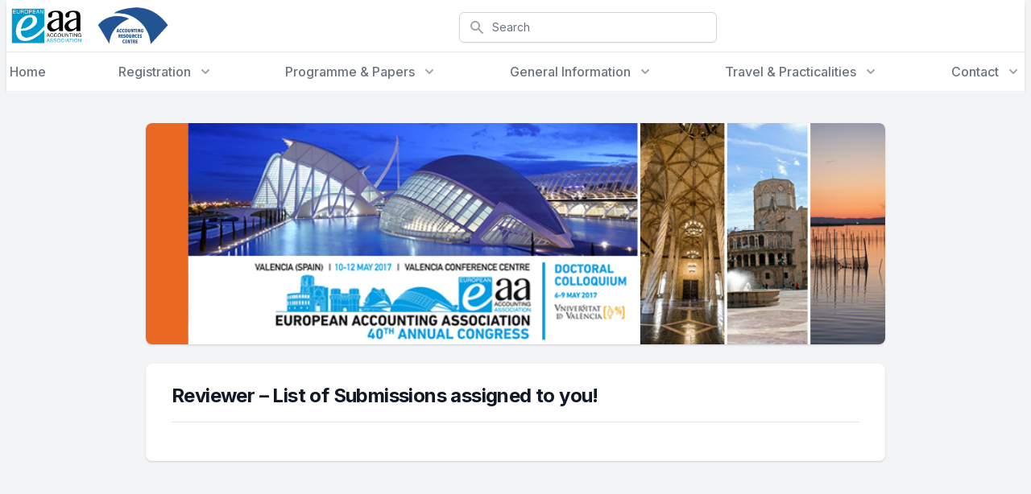

--- FILE ---
content_type: text/html; charset=utf-8
request_url: https://eaa-online.org/congress-2017/reviewer-list-of-submissions-assigned-to-you/
body_size: 145981
content:
<!DOCTYPE html>
<html lang="en-US" class="h-full font-inter">
<head>
    <!-- Google tag (gtag.js) -->
    <script async src="https://www.googletagmanager.com/gtag/js?id=G-RH4HCD39Q9"></script>
    <script>
        window.dataLayer = window.dataLayer || [];
        function gtag(){dataLayer.push(arguments);}
        gtag('js', new Date());

        gtag('config', 'G-RH4HCD39Q9');
    </script>

    <title>Reviewer - List of Submissions assigned to you! - Congress 2017</title>
    <meta charset="UTF-8"/>
    <meta http-equiv="X-UA-Compatible" content="IE=edge,chrome=1">
    <meta name="format-detection" content="telephone=no">
    <meta name="viewport" content="width=device-width, initial-scale=1.0">
    <link rel="pingback" href="https://eaa-online.org/congress-2017/xmlrpc.php"/>
    <link rel="preconnect" href="https://fonts.gstatic.com">
    <link
        href="https://fonts.googleapis.com/css2?family=Inter:wght@100;200;300;400;500;600;700;800;900&display=swap"
        rel="stylesheet">
            <style>
            body div#page div#header div#headerimg h1 a {
                background-image: url(https://eaa-online.org/app/mu-plugins/assets/img/logo-eaa.svg);
                height: 6rem;
                width: 12rem;
                display: block;
                margin-bottom: 2.5rem;
                color: transparent;
                background-size: contain;
                background-repeat: no-repeat;
            }
        </style>
    <meta name='robots' content='index, follow, max-image-preview:large, max-snippet:-1, max-video-preview:-1' />

	<!-- This site is optimized with the Yoast SEO plugin v20.12 - https://yoast.com/wordpress/plugins/seo/ -->
	<link rel="canonical" href="https://eaa-online.org/congress-2017/reviewer-list-of-submissions-assigned-to-you/" />
	<meta property="og:locale" content="en_US" />
	<meta property="og:type" content="article" />
	<meta property="og:title" content="Reviewer - List of Submissions assigned to you! - Congress 2017" />
	<meta property="og:url" content="https://eaa-online.org/congress-2017/reviewer-list-of-submissions-assigned-to-you/" />
	<meta property="og:site_name" content="Congress 2017" />
	<meta property="article:modified_time" content="2022-10-13T11:42:00+00:00" />
	<meta name="twitter:card" content="summary_large_image" />
	<script type="application/ld+json" class="yoast-schema-graph">{"@context":"https://schema.org","@graph":[{"@type":"WebPage","@id":"https://eaa-online.org/congress-2017/reviewer-list-of-submissions-assigned-to-you/","url":"https://eaa-online.org/congress-2017/reviewer-list-of-submissions-assigned-to-you/","name":"Reviewer - List of Submissions assigned to you! - Congress 2017","isPartOf":{"@id":"https://eaa-online.org/congress-2017/#website"},"datePublished":"2016-06-13T13:50:20+00:00","dateModified":"2022-10-13T11:42:00+00:00","breadcrumb":{"@id":"https://eaa-online.org/congress-2017/reviewer-list-of-submissions-assigned-to-you/#breadcrumb"},"inLanguage":"en-US","potentialAction":[{"@type":"ReadAction","target":["https://eaa-online.org/congress-2017/reviewer-list-of-submissions-assigned-to-you/"]}]},{"@type":"BreadcrumbList","@id":"https://eaa-online.org/congress-2017/reviewer-list-of-submissions-assigned-to-you/#breadcrumb","itemListElement":[{"@type":"ListItem","position":1,"name":"Home","item":"https://eaa-online.org/congress-2017/"},{"@type":"ListItem","position":2,"name":"Reviewer &#8211; List of Submissions assigned to you!"}]},{"@type":"WebSite","@id":"https://eaa-online.org/congress-2017/#website","url":"https://eaa-online.org/congress-2017/","name":"Congress 2017","description":"Just another EAA Sites site","potentialAction":[{"@type":"SearchAction","target":{"@type":"EntryPoint","urlTemplate":"https://eaa-online.org/congress-2017/?s={search_term_string}"},"query-input":"required name=search_term_string"}],"inLanguage":"en-US"}]}</script>
	<!-- / Yoast SEO plugin. -->


<link rel='dns-prefetch' href='//eaa-online.org' />
<script type="text/javascript">
window._wpemojiSettings = {"baseUrl":"https:\/\/s.w.org\/images\/core\/emoji\/14.0.0\/72x72\/","ext":".png","svgUrl":"https:\/\/s.w.org\/images\/core\/emoji\/14.0.0\/svg\/","svgExt":".svg","source":{"concatemoji":"https:\/\/eaa-online.org\/congress-2017\/wp-includes\/js\/wp-emoji-release.min.js?ver=6.2.2"}};
/*! This file is auto-generated */
!function(e,a,t){var n,r,o,i=a.createElement("canvas"),p=i.getContext&&i.getContext("2d");function s(e,t){p.clearRect(0,0,i.width,i.height),p.fillText(e,0,0);e=i.toDataURL();return p.clearRect(0,0,i.width,i.height),p.fillText(t,0,0),e===i.toDataURL()}function c(e){var t=a.createElement("script");t.src=e,t.defer=t.type="text/javascript",a.getElementsByTagName("head")[0].appendChild(t)}for(o=Array("flag","emoji"),t.supports={everything:!0,everythingExceptFlag:!0},r=0;r<o.length;r++)t.supports[o[r]]=function(e){if(p&&p.fillText)switch(p.textBaseline="top",p.font="600 32px Arial",e){case"flag":return s("\ud83c\udff3\ufe0f\u200d\u26a7\ufe0f","\ud83c\udff3\ufe0f\u200b\u26a7\ufe0f")?!1:!s("\ud83c\uddfa\ud83c\uddf3","\ud83c\uddfa\u200b\ud83c\uddf3")&&!s("\ud83c\udff4\udb40\udc67\udb40\udc62\udb40\udc65\udb40\udc6e\udb40\udc67\udb40\udc7f","\ud83c\udff4\u200b\udb40\udc67\u200b\udb40\udc62\u200b\udb40\udc65\u200b\udb40\udc6e\u200b\udb40\udc67\u200b\udb40\udc7f");case"emoji":return!s("\ud83e\udef1\ud83c\udffb\u200d\ud83e\udef2\ud83c\udfff","\ud83e\udef1\ud83c\udffb\u200b\ud83e\udef2\ud83c\udfff")}return!1}(o[r]),t.supports.everything=t.supports.everything&&t.supports[o[r]],"flag"!==o[r]&&(t.supports.everythingExceptFlag=t.supports.everythingExceptFlag&&t.supports[o[r]]);t.supports.everythingExceptFlag=t.supports.everythingExceptFlag&&!t.supports.flag,t.DOMReady=!1,t.readyCallback=function(){t.DOMReady=!0},t.supports.everything||(n=function(){t.readyCallback()},a.addEventListener?(a.addEventListener("DOMContentLoaded",n,!1),e.addEventListener("load",n,!1)):(e.attachEvent("onload",n),a.attachEvent("onreadystatechange",function(){"complete"===a.readyState&&t.readyCallback()})),(e=t.source||{}).concatemoji?c(e.concatemoji):e.wpemoji&&e.twemoji&&(c(e.twemoji),c(e.wpemoji)))}(window,document,window._wpemojiSettings);
</script>
<style type="text/css">
img.wp-smiley,
img.emoji {
	display: inline !important;
	border: none !important;
	box-shadow: none !important;
	height: 1em !important;
	width: 1em !important;
	margin: 0 0.07em !important;
	vertical-align: -0.1em !important;
	background: none !important;
	padding: 0 !important;
}
</style>
	<link rel='stylesheet' id='wp-block-library-css' href='https://eaa-online.org/congress-2017/wp-includes/css/dist/block-library/style.min.css?ver=6.2.2' type='text/css' media='all' />
<link rel='stylesheet' id='classic-theme-styles-css' href='https://eaa-online.org/congress-2017/wp-includes/css/classic-themes.min.css?ver=6.2.2' type='text/css' media='all' />
<style id='global-styles-inline-css' type='text/css'>
body{--wp--preset--color--black: #000000;--wp--preset--color--cyan-bluish-gray: #abb8c3;--wp--preset--color--white: #ffffff;--wp--preset--color--pale-pink: #f78da7;--wp--preset--color--vivid-red: #cf2e2e;--wp--preset--color--luminous-vivid-orange: #ff6900;--wp--preset--color--luminous-vivid-amber: #fcb900;--wp--preset--color--light-green-cyan: #7bdcb5;--wp--preset--color--vivid-green-cyan: #00d084;--wp--preset--color--pale-cyan-blue: #8ed1fc;--wp--preset--color--vivid-cyan-blue: #0693e3;--wp--preset--color--vivid-purple: #9b51e0;--wp--preset--gradient--vivid-cyan-blue-to-vivid-purple: linear-gradient(135deg,rgba(6,147,227,1) 0%,rgb(155,81,224) 100%);--wp--preset--gradient--light-green-cyan-to-vivid-green-cyan: linear-gradient(135deg,rgb(122,220,180) 0%,rgb(0,208,130) 100%);--wp--preset--gradient--luminous-vivid-amber-to-luminous-vivid-orange: linear-gradient(135deg,rgba(252,185,0,1) 0%,rgba(255,105,0,1) 100%);--wp--preset--gradient--luminous-vivid-orange-to-vivid-red: linear-gradient(135deg,rgba(255,105,0,1) 0%,rgb(207,46,46) 100%);--wp--preset--gradient--very-light-gray-to-cyan-bluish-gray: linear-gradient(135deg,rgb(238,238,238) 0%,rgb(169,184,195) 100%);--wp--preset--gradient--cool-to-warm-spectrum: linear-gradient(135deg,rgb(74,234,220) 0%,rgb(151,120,209) 20%,rgb(207,42,186) 40%,rgb(238,44,130) 60%,rgb(251,105,98) 80%,rgb(254,248,76) 100%);--wp--preset--gradient--blush-light-purple: linear-gradient(135deg,rgb(255,206,236) 0%,rgb(152,150,240) 100%);--wp--preset--gradient--blush-bordeaux: linear-gradient(135deg,rgb(254,205,165) 0%,rgb(254,45,45) 50%,rgb(107,0,62) 100%);--wp--preset--gradient--luminous-dusk: linear-gradient(135deg,rgb(255,203,112) 0%,rgb(199,81,192) 50%,rgb(65,88,208) 100%);--wp--preset--gradient--pale-ocean: linear-gradient(135deg,rgb(255,245,203) 0%,rgb(182,227,212) 50%,rgb(51,167,181) 100%);--wp--preset--gradient--electric-grass: linear-gradient(135deg,rgb(202,248,128) 0%,rgb(113,206,126) 100%);--wp--preset--gradient--midnight: linear-gradient(135deg,rgb(2,3,129) 0%,rgb(40,116,252) 100%);--wp--preset--duotone--dark-grayscale: url('#wp-duotone-dark-grayscale');--wp--preset--duotone--grayscale: url('#wp-duotone-grayscale');--wp--preset--duotone--purple-yellow: url('#wp-duotone-purple-yellow');--wp--preset--duotone--blue-red: url('#wp-duotone-blue-red');--wp--preset--duotone--midnight: url('#wp-duotone-midnight');--wp--preset--duotone--magenta-yellow: url('#wp-duotone-magenta-yellow');--wp--preset--duotone--purple-green: url('#wp-duotone-purple-green');--wp--preset--duotone--blue-orange: url('#wp-duotone-blue-orange');--wp--preset--font-size--small: 13px;--wp--preset--font-size--medium: 20px;--wp--preset--font-size--large: 36px;--wp--preset--font-size--x-large: 42px;--wp--preset--spacing--20: 0.44rem;--wp--preset--spacing--30: 0.67rem;--wp--preset--spacing--40: 1rem;--wp--preset--spacing--50: 1.5rem;--wp--preset--spacing--60: 2.25rem;--wp--preset--spacing--70: 3.38rem;--wp--preset--spacing--80: 5.06rem;--wp--preset--shadow--natural: 6px 6px 9px rgba(0, 0, 0, 0.2);--wp--preset--shadow--deep: 12px 12px 50px rgba(0, 0, 0, 0.4);--wp--preset--shadow--sharp: 6px 6px 0px rgba(0, 0, 0, 0.2);--wp--preset--shadow--outlined: 6px 6px 0px -3px rgba(255, 255, 255, 1), 6px 6px rgba(0, 0, 0, 1);--wp--preset--shadow--crisp: 6px 6px 0px rgba(0, 0, 0, 1);}:where(.is-layout-flex){gap: 0.5em;}body .is-layout-flow > .alignleft{float: left;margin-inline-start: 0;margin-inline-end: 2em;}body .is-layout-flow > .alignright{float: right;margin-inline-start: 2em;margin-inline-end: 0;}body .is-layout-flow > .aligncenter{margin-left: auto !important;margin-right: auto !important;}body .is-layout-constrained > .alignleft{float: left;margin-inline-start: 0;margin-inline-end: 2em;}body .is-layout-constrained > .alignright{float: right;margin-inline-start: 2em;margin-inline-end: 0;}body .is-layout-constrained > .aligncenter{margin-left: auto !important;margin-right: auto !important;}body .is-layout-constrained > :where(:not(.alignleft):not(.alignright):not(.alignfull)){max-width: var(--wp--style--global--content-size);margin-left: auto !important;margin-right: auto !important;}body .is-layout-constrained > .alignwide{max-width: var(--wp--style--global--wide-size);}body .is-layout-flex{display: flex;}body .is-layout-flex{flex-wrap: wrap;align-items: center;}body .is-layout-flex > *{margin: 0;}:where(.wp-block-columns.is-layout-flex){gap: 2em;}.has-black-color{color: var(--wp--preset--color--black) !important;}.has-cyan-bluish-gray-color{color: var(--wp--preset--color--cyan-bluish-gray) !important;}.has-white-color{color: var(--wp--preset--color--white) !important;}.has-pale-pink-color{color: var(--wp--preset--color--pale-pink) !important;}.has-vivid-red-color{color: var(--wp--preset--color--vivid-red) !important;}.has-luminous-vivid-orange-color{color: var(--wp--preset--color--luminous-vivid-orange) !important;}.has-luminous-vivid-amber-color{color: var(--wp--preset--color--luminous-vivid-amber) !important;}.has-light-green-cyan-color{color: var(--wp--preset--color--light-green-cyan) !important;}.has-vivid-green-cyan-color{color: var(--wp--preset--color--vivid-green-cyan) !important;}.has-pale-cyan-blue-color{color: var(--wp--preset--color--pale-cyan-blue) !important;}.has-vivid-cyan-blue-color{color: var(--wp--preset--color--vivid-cyan-blue) !important;}.has-vivid-purple-color{color: var(--wp--preset--color--vivid-purple) !important;}.has-black-background-color{background-color: var(--wp--preset--color--black) !important;}.has-cyan-bluish-gray-background-color{background-color: var(--wp--preset--color--cyan-bluish-gray) !important;}.has-white-background-color{background-color: var(--wp--preset--color--white) !important;}.has-pale-pink-background-color{background-color: var(--wp--preset--color--pale-pink) !important;}.has-vivid-red-background-color{background-color: var(--wp--preset--color--vivid-red) !important;}.has-luminous-vivid-orange-background-color{background-color: var(--wp--preset--color--luminous-vivid-orange) !important;}.has-luminous-vivid-amber-background-color{background-color: var(--wp--preset--color--luminous-vivid-amber) !important;}.has-light-green-cyan-background-color{background-color: var(--wp--preset--color--light-green-cyan) !important;}.has-vivid-green-cyan-background-color{background-color: var(--wp--preset--color--vivid-green-cyan) !important;}.has-pale-cyan-blue-background-color{background-color: var(--wp--preset--color--pale-cyan-blue) !important;}.has-vivid-cyan-blue-background-color{background-color: var(--wp--preset--color--vivid-cyan-blue) !important;}.has-vivid-purple-background-color{background-color: var(--wp--preset--color--vivid-purple) !important;}.has-black-border-color{border-color: var(--wp--preset--color--black) !important;}.has-cyan-bluish-gray-border-color{border-color: var(--wp--preset--color--cyan-bluish-gray) !important;}.has-white-border-color{border-color: var(--wp--preset--color--white) !important;}.has-pale-pink-border-color{border-color: var(--wp--preset--color--pale-pink) !important;}.has-vivid-red-border-color{border-color: var(--wp--preset--color--vivid-red) !important;}.has-luminous-vivid-orange-border-color{border-color: var(--wp--preset--color--luminous-vivid-orange) !important;}.has-luminous-vivid-amber-border-color{border-color: var(--wp--preset--color--luminous-vivid-amber) !important;}.has-light-green-cyan-border-color{border-color: var(--wp--preset--color--light-green-cyan) !important;}.has-vivid-green-cyan-border-color{border-color: var(--wp--preset--color--vivid-green-cyan) !important;}.has-pale-cyan-blue-border-color{border-color: var(--wp--preset--color--pale-cyan-blue) !important;}.has-vivid-cyan-blue-border-color{border-color: var(--wp--preset--color--vivid-cyan-blue) !important;}.has-vivid-purple-border-color{border-color: var(--wp--preset--color--vivid-purple) !important;}.has-vivid-cyan-blue-to-vivid-purple-gradient-background{background: var(--wp--preset--gradient--vivid-cyan-blue-to-vivid-purple) !important;}.has-light-green-cyan-to-vivid-green-cyan-gradient-background{background: var(--wp--preset--gradient--light-green-cyan-to-vivid-green-cyan) !important;}.has-luminous-vivid-amber-to-luminous-vivid-orange-gradient-background{background: var(--wp--preset--gradient--luminous-vivid-amber-to-luminous-vivid-orange) !important;}.has-luminous-vivid-orange-to-vivid-red-gradient-background{background: var(--wp--preset--gradient--luminous-vivid-orange-to-vivid-red) !important;}.has-very-light-gray-to-cyan-bluish-gray-gradient-background{background: var(--wp--preset--gradient--very-light-gray-to-cyan-bluish-gray) !important;}.has-cool-to-warm-spectrum-gradient-background{background: var(--wp--preset--gradient--cool-to-warm-spectrum) !important;}.has-blush-light-purple-gradient-background{background: var(--wp--preset--gradient--blush-light-purple) !important;}.has-blush-bordeaux-gradient-background{background: var(--wp--preset--gradient--blush-bordeaux) !important;}.has-luminous-dusk-gradient-background{background: var(--wp--preset--gradient--luminous-dusk) !important;}.has-pale-ocean-gradient-background{background: var(--wp--preset--gradient--pale-ocean) !important;}.has-electric-grass-gradient-background{background: var(--wp--preset--gradient--electric-grass) !important;}.has-midnight-gradient-background{background: var(--wp--preset--gradient--midnight) !important;}.has-small-font-size{font-size: var(--wp--preset--font-size--small) !important;}.has-medium-font-size{font-size: var(--wp--preset--font-size--medium) !important;}.has-large-font-size{font-size: var(--wp--preset--font-size--large) !important;}.has-x-large-font-size{font-size: var(--wp--preset--font-size--x-large) !important;}
.wp-block-navigation a:where(:not(.wp-element-button)){color: inherit;}
:where(.wp-block-columns.is-layout-flex){gap: 2em;}
.wp-block-pullquote{font-size: 1.5em;line-height: 1.6;}
</style>
<link rel='stylesheet' id='custom-login-css' href='https://eaa-online.org/app/mu-plugins/assets/css/login.css?ver=0.1.0' type='text/css' media='all' />
<link rel='stylesheet' id='style-css' href='https://eaa-online.org/app/themes/arc/assets/dist/css/style.min.css?ver=1.01' type='text/css' media='all' />
<link rel="https://api.w.org/" href="https://eaa-online.org/congress-2017/wp-json/" /><link rel="alternate" type="application/json" href="https://eaa-online.org/congress-2017/wp-json/wp/v2/pages/7" /><link rel="EditURI" type="application/rsd+xml" title="RSD" href="https://eaa-online.org/congress-2017/xmlrpc.php?rsd" />
<link rel="wlwmanifest" type="application/wlwmanifest+xml" href="https://eaa-online.org/congress-2017/wp-includes/wlwmanifest.xml" />
<meta name="generator" content="WordPress 6.2.2" />
<link rel='shortlink' href='https://eaa-online.org/congress-2017/?p=7' />
<link rel="alternate" type="application/json+oembed" href="https://eaa-online.org/congress-2017/wp-json/oembed/1.0/embed?url=https%3A%2F%2Feaa-online.org%2Fcongress-2017%2Freviewer-list-of-submissions-assigned-to-you%2F" />
<link rel="alternate" type="text/xml+oembed" href="https://eaa-online.org/congress-2017/wp-json/oembed/1.0/embed?url=https%3A%2F%2Feaa-online.org%2Fcongress-2017%2Freviewer-list-of-submissions-assigned-to-you%2F&#038;format=xml" />
<link rel="icon" href="https://eaa-online.org/app/uploads/sites/70/2022/05/cropped-eaa-logo-32x32.png" sizes="32x32" />
<link rel="icon" href="https://eaa-online.org/app/uploads/sites/70/2022/05/cropped-eaa-logo-192x192.png" sizes="192x192" />
<link rel="apple-touch-icon" href="https://eaa-online.org/app/uploads/sites/70/2022/05/cropped-eaa-logo-180x180.png" />
<meta name="msapplication-TileImage" content="https://eaa-online.org/app/uploads/sites/70/2022/05/cropped-eaa-logo-270x270.png" />

</head>
<body class="page-template-default page page-id-7 flex flex-col h-full font-inter">
    
<header x-data="{ openMenu: false, openUserMenu: false }"
        class="bg-white shadow-md flex-shrink-0">
    <div class="max-w-7xl mx-auto px-4 xl:px-1">
        <div class="relative h-16 flex justify-between">
            <div class="flex space-x-4">
                <div class="relative z-30 flex">
                    <div class="flex-shrink-0 flex items-center">
                        <a href="/">
                            <img class="object-contain h-12"
                                 src="https://eaa-online.org/app/uploads/2021/09/tekengebied-1-1-300x155.png"
                                 alt="logo">
                        </a>
                    </div>
                </div>
                <div class="relative z-30 flex">
                    <div class="flex-shrink-0 flex items-center">
                        <a href="/arc/">
                            <img class="object-contain h-12"
                                 src="https://eaa-online.org/app/uploads/sites/3/2022/04/arc-logo-final-new210120-300x164.png"
                                 alt="logo">
                        </a>
                    </div>
                </div>
            </div>
            <div class="hidden w-full max-w-xs justify-center items-center lg:flex">
                
<div x-data="globalSearchData()" x-init='readQuery(null)'
     class="group w-full relative  hidden lg:flex">
    <label for="Search" class="sr-only">Search</label>
    <div class="w-full mt-1 relative rounded-md shadow-sm">
        <button @click="writeQuery()"
                class="absolute inset-y-0 left-0 pl-3 flex items-center">
            <div class="h-5 w-5 text-gray-400">
                <svg viewBox="0 0 20 20"
     fill="currentColor"
     xmlns="http://www.w3.org/2000/svg">
    <path fill-rule="evenodd"
          d="M8 4a4 4 0 100 8 4 4 0 000-8zM2 8a6 6 0 1110.89 3.476l4.817 4.817a1 1 0 01-1.414 1.414l-4.816-4.816A6 6 0 012 8z"
          clip-rule="evenodd"/>
</svg>
            </div>
        </button>
        <input type="text" name="Search" id="Search" placeholder="Search" type="search"
               x-model="search"
               @keydown.enter="writeQuery()"
               class="block w-full bg-white border border-gray-300 rounded-md py-2 pl-10 pr-8 text-sm text-gray-500 placeholder-gray-500 transition duration-500 ease-in-out focus:outline-none focus:text-gray-900 focus:placeholder-gray-400 focus:ring-1 focus:ring-indigo-600 focus:border-indigo-600">
        <button
            x-show="search"
            style="display: none;"
            @click='clear()'
            class="absolute flex inset-y-0 right-0.5 items-center px-2 text-gray-500 opacity-0 transition duration-500 ease-in-out group-hover:opacity-100 hover:text-gray-700 focus:outline-none">
            <span class="flex-shrink-0 h-4 w-4">
                <svg fill="none"
     viewBox="0 0 24 24"
     stroke="currentColor"
     xmlns="http://www.w3.org/2000/svg">
    <path stroke-linecap="round" stroke-linejoin="round" stroke-width="2"
          d="M6 18L18 6M6 6l12 12"/>
</svg>
            </span>
        </button>
    </div>
</div>
<script>
    function globalSearchData() {
        return {
            search: '',
            readQuery() {
                let query = queryString.parse(location.search);
                if (query['q'])
                    this.search = query['q'];
            },
            writeQuery() {
                if(this.search)
                    location.href = `/search/?q=${this.search}`
                else
                    location.href = '/search/';
            },
            clear() {
                this.search = '';
                this.writeQuery();
            },
        }
    }
</script>
            </div>
            <div class="relative z-30 flex items-center xl:hidden">
                <button
                    @click="openMenu = true"
                    type="button"
                    class="rounded-md p-2 inline-flex items-center justify-center transition duration-500 ease-in-out text-gray-400 hover:bg-blue-50 hover:text-gray-500 focus:outline-none focus:ring-2 focus:ring-inset focus:ring-indigo-500"
                    aria-controls="mobile-menu" aria-expanded="false">
                    <span class="sr-only">Open menu</span>
                    <span class="flex-shrink-0 block h-6 w-6">
                            <svg viewBox="0 0 24 24"
     fill="none"
     xmlns="http://www.w3.org/2000/svg"
     stroke="currentColor">
    <path stroke-linecap="round" stroke-linejoin="round" stroke-width="2"
          d="M4 6h16M4 12h16M4 18h16"/>
</svg>
                        </span>
                    <span class="hidden flex-shrink-0 h-6 w-6">
                            <svg fill="none"
     viewBox="0 0 24 24"
     stroke="currentColor"
     xmlns="http://www.w3.org/2000/svg">
    <path stroke-linecap="round" stroke-linejoin="round" stroke-width="2"
          d="M6 18L18 6M6 6l12 12"/>
</svg>
                        </span>
                </button>
            </div>
            <div class="hidden md:relative md:z-30 md:ml-4 xl:flex md:items-center">
                                </div>
            </div>
        </div>
        <div class="hidden xl:flex border-t border-gray-200"></div>
        <div class="hidden xl:flex h-12 max-w-7xl items-center mx-auto px-4 xl:px-1">
            <nav class="flex justify-between flex-1 space-x-8">
                                                            <a href="https://eaa-online.org/congress-2017/"
                           class="text-base font-medium transition duration-500 ease-in-out text-gray-500 no-underline hover:text-gray-900">
                            Home
                        </a>
                                                                                <div class="relative" x-data="{ open: false }">
                            <button
                                @click="open = true"
                                type="button"
                                class="text-gray-500 group bg-white rounded-md inline-flex items-center text-base font-medium transition duration-500 ease-in-out hover:text-gray-900 focus:outline-none focus:ring-2 focus:ring-offset-2 focus:ring-indigo-500"
                                aria-expanded="false">
                                <span>
                                    Registration
                                </span>
                                <span
                                    class="flex-shrink-0 text-gray-400 ml-2 h-5 w-5 transition duration-500 ease-in-out group-hover:text-gray-500">
                                    <svg xmlns="http://www.w3.org/2000/svg"
     viewBox="0 0 20 20"
     fill="currentColor"
   >
    <path fill-rule="evenodd"
          d="M5.293 7.293a1 1 0 011.414 0L10 10.586l3.293-3.293a1 1 0 111.414 1.414l-4 4a1 1 0 01-1.414 0l-4-4a1 1 0 010-1.414z"
          clip-rule="evenodd"/>
</svg>
                                </span>
                            </button>
                            <div
                                x-show="open"
                                style="display: none"
                                @click.away="open = false"
                                class="absolute z-30 -ml-4 mt-3 transform px-2 w-screen max-w-xs 2xl:max-w-md sm:px-0 lg:ml-0  lg:left-1/2 lg:-translate-x-1/2 "
                                x-transition:enter="transition ease-out origin-top-left duration-200"
                                x-transition:enter-start="opacity-0 transform scale-90"
                                x-transition:enter-end="opacity-100 transform scale-100"
                                x-transition:leave="transition origin-top-left ease-in duration-100"
                                x-transition:leave-start="opacity-100 transform scale-100"
                                x-transition:leave-end="opacity-0 transform scale-90">
                                <div
                                    class="rounded-lg shadow-lg ring-1 ring-black ring-opacity-5">
                                    <div class="rounded-lg grid gap-4 bg-white px-5 py-4 sm:gap-6 sm:p-4">
                                                                                    <div class="-m-3 relative flex gap-2 items-center justify-between"
                                                 x-data="{ subItemOpen: false }">
                                                <a href="https://eaa-online.org/congress-2017/registration-fees/"
                                                   class="flex-1 rounded-lg transition duration-500 ease-in-out hover:bg-blue-50 p-3">
                                                    <div class="ml-4">
                                                        <p class="text-base font-medium text-gray-900">
                                                            Registration &amp; Fees
                                                        </p>
                                                                                                                                                                                                                                                                                    </div>
                                                </a>
                                                                                                                                            </div>
                                                                                    <div class="-m-3 relative flex gap-2 items-center justify-between"
                                                 x-data="{ subItemOpen: false }">
                                                <a href="https://eaa-online.org/congress-2017/key-dates/"
                                                   class="flex-1 rounded-lg transition duration-500 ease-in-out hover:bg-blue-50 p-3">
                                                    <div class="ml-4">
                                                        <p class="text-base font-medium text-gray-900">
                                                            Key Dates
                                                        </p>
                                                                                                                                                                                                                                                                                    </div>
                                                </a>
                                                                                                                                            </div>
                                                                            </div>
                                </div>
                            </div>
                        </div>
                                                                                <div class="relative" x-data="{ open: false }">
                            <button
                                @click="open = true"
                                type="button"
                                class="text-gray-500 group bg-white rounded-md inline-flex items-center text-base font-medium transition duration-500 ease-in-out hover:text-gray-900 focus:outline-none focus:ring-2 focus:ring-offset-2 focus:ring-indigo-500"
                                aria-expanded="false">
                                <span>
                                    Programme & Papers
                                </span>
                                <span
                                    class="flex-shrink-0 text-gray-400 ml-2 h-5 w-5 transition duration-500 ease-in-out group-hover:text-gray-500">
                                    <svg xmlns="http://www.w3.org/2000/svg"
     viewBox="0 0 20 20"
     fill="currentColor"
   >
    <path fill-rule="evenodd"
          d="M5.293 7.293a1 1 0 011.414 0L10 10.586l3.293-3.293a1 1 0 111.414 1.414l-4 4a1 1 0 01-1.414 0l-4-4a1 1 0 010-1.414z"
          clip-rule="evenodd"/>
</svg>
                                </span>
                            </button>
                            <div
                                x-show="open"
                                style="display: none"
                                @click.away="open = false"
                                class="absolute z-30 -ml-4 mt-3 transform px-2 w-screen max-w-xs 2xl:max-w-md sm:px-0 lg:ml-0  lg:left-1/2 lg:-translate-x-1/2 "
                                x-transition:enter="transition ease-out origin-top-left duration-200"
                                x-transition:enter-start="opacity-0 transform scale-90"
                                x-transition:enter-end="opacity-100 transform scale-100"
                                x-transition:leave="transition origin-top-left ease-in duration-100"
                                x-transition:leave-start="opacity-100 transform scale-100"
                                x-transition:leave-end="opacity-0 transform scale-90">
                                <div
                                    class="rounded-lg shadow-lg ring-1 ring-black ring-opacity-5">
                                    <div class="rounded-lg grid gap-4 bg-white px-5 py-4 sm:gap-6 sm:p-4">
                                                                                    <div class="-m-3 relative flex gap-2 items-center justify-between"
                                                 x-data="{ subItemOpen: false }">
                                                <a href="https://eaa-online.org/congress-2017/download-programme-book-programme-at-a-glance-abstracts/"
                                                   class="flex-1 rounded-lg transition duration-500 ease-in-out hover:bg-blue-50 p-3">
                                                    <div class="ml-4">
                                                        <p class="text-base font-medium text-gray-900">
                                                            Download Programme Book, Programme at a Glance &amp; Abstracts
                                                        </p>
                                                                                                                                                                                                                                                                                    </div>
                                                </a>
                                                                                                                                            </div>
                                                                                    <div class="-m-3 relative flex gap-2 items-center justify-between"
                                                 x-data="{ subItemOpen: false }">
                                                <a href="https://eaa-online.org/congress-2017/scientific-programme/"
                                                   class="flex-1 rounded-lg transition duration-500 ease-in-out hover:bg-blue-50 p-3">
                                                    <div class="ml-4">
                                                        <p class="text-base font-medium text-gray-900">
                                                            Scientific Programme
                                                        </p>
                                                                                                                                                                                                                                                                                    </div>
                                                </a>
                                                                                                                                            </div>
                                                                                    <div class="-m-3 relative flex gap-2 items-center justify-between"
                                                 x-data="{ subItemOpen: false }">
                                                <a href="https://eaa-online.org/congress-2017/programme-outline/"
                                                   class="flex-1 rounded-lg transition duration-500 ease-in-out hover:bg-blue-50 p-3">
                                                    <div class="ml-4">
                                                        <p class="text-base font-medium text-gray-900">
                                                            Programme Outline
                                                        </p>
                                                                                                                                                                                                                                                                                    </div>
                                                </a>
                                                                                                                                            </div>
                                                                                    <div class="-m-3 relative flex gap-2 items-center justify-between"
                                                 x-data="{ subItemOpen: false }">
                                                <a href="https://eaa-online.org/congress-2017/symposia-programme/"
                                                   class="flex-1 rounded-lg transition duration-500 ease-in-out hover:bg-blue-50 p-3">
                                                    <div class="ml-4">
                                                        <p class="text-base font-medium text-gray-900">
                                                            Symposia Programme
                                                        </p>
                                                                                                                                                                                                                                                                                    </div>
                                                </a>
                                                                                                                                            </div>
                                                                                    <div class="-m-3 relative flex gap-2 items-center justify-between"
                                                 x-data="{ subItemOpen: false }">
                                                <a href="https://eaa-online.org/congress-2017/symposia-videos/"
                                                   class="flex-1 rounded-lg transition duration-500 ease-in-out hover:bg-blue-50 p-3">
                                                    <div class="ml-4">
                                                        <p class="text-base font-medium text-gray-900">
                                                            Symposia Videos
                                                        </p>
                                                                                                                                                                                                                                                                                    </div>
                                                </a>
                                                                                                                                            </div>
                                                                                    <div class="-m-3 relative flex gap-2 items-center justify-between"
                                                 x-data="{ subItemOpen: false }">
                                                <a href="https://eaa-online.org/congress-2017/congress-app/"
                                                   class="flex-1 rounded-lg transition duration-500 ease-in-out hover:bg-blue-50 p-3">
                                                    <div class="ml-4">
                                                        <p class="text-base font-medium text-gray-900">
                                                            Congress App
                                                        </p>
                                                                                                                                                                                                                                                                                    </div>
                                                </a>
                                                                                                                                            </div>
                                                                                    <div class="-m-3 relative flex gap-2 items-center justify-between"
                                                 x-data="{ subItemOpen: false }">
                                                <a href="https://eaa-online.org/congress-2017/scientific-committee/"
                                                   class="flex-1 rounded-lg transition duration-500 ease-in-out hover:bg-blue-50 p-3">
                                                    <div class="ml-4">
                                                        <p class="text-base font-medium text-gray-900">
                                                            Scientific Committee
                                                        </p>
                                                                                                                                                                                                                                                                                    </div>
                                                </a>
                                                                                                                                            </div>
                                                                                    <div class="-m-3 relative flex gap-2 items-center justify-between"
                                                 x-data="{ subItemOpen: false }">
                                                <a href="https://eaa-online.org/congress-2017/list-of-delegates-eaa-2017/"
                                                   class="flex-1 rounded-lg transition duration-500 ease-in-out hover:bg-blue-50 p-3">
                                                    <div class="ml-4">
                                                        <p class="text-base font-medium text-gray-900">
                                                            List of delegates EAA 2017
                                                        </p>
                                                                                                                                                                                                                                                                                    </div>
                                                </a>
                                                                                                                                            </div>
                                                                                    <div class="-m-3 relative flex gap-2 items-center justify-between"
                                                 x-data="{ subItemOpen: false }">
                                                <a href="https://eaa-online.org/congress-2017/phd-forum-2017/"
                                                   class="flex-1 rounded-lg transition duration-500 ease-in-out hover:bg-blue-50 p-3">
                                                    <div class="ml-4">
                                                        <p class="text-base font-medium text-gray-900">
                                                            PhD Forum 2017
                                                        </p>
                                                                                                                                                                                                                                                                                    </div>
                                                </a>
                                                                                                                                            </div>
                                                                                    <div class="-m-3 relative flex gap-2 items-center justify-between"
                                                 x-data="{ subItemOpen: false }">
                                                <a href="https://eaa-online.org/congress-2017/ifrs-academic-workshop/"
                                                   class="flex-1 rounded-lg transition duration-500 ease-in-out hover:bg-blue-50 p-3">
                                                    <div class="ml-4">
                                                        <p class="text-base font-medium text-gray-900">
                                                            IFRS Academic Workshop
                                                        </p>
                                                                                                                                                                                                                                                                                    </div>
                                                </a>
                                                                                                                                            </div>
                                                                                    <div class="-m-3 relative flex gap-2 items-center justify-between"
                                                 x-data="{ subItemOpen: false }">
                                                <a href="https://eaa-online.org/congress-2017/eaa-class-room-session/"
                                                   class="flex-1 rounded-lg transition duration-500 ease-in-out hover:bg-blue-50 p-3">
                                                    <div class="ml-4">
                                                        <p class="text-base font-medium text-gray-900">
                                                            EAA Class Room Session
                                                        </p>
                                                                                                                                                                                                                                                                                    </div>
                                                </a>
                                                                                                                                            </div>
                                                                                    <div class="-m-3 relative flex gap-2 items-center justify-between"
                                                 x-data="{ subItemOpen: false }">
                                                <a href="https://eaa-online.org/congress-2017/doctoral-colloquium-2017/"
                                                   class="flex-1 rounded-lg transition duration-500 ease-in-out hover:bg-blue-50 p-3">
                                                    <div class="ml-4">
                                                        <p class="text-base font-medium text-gray-900">
                                                            Doctoral Colloquium 2017
                                                        </p>
                                                                                                                                                                                                                                                                                    </div>
                                                </a>
                                                                                                                                            </div>
                                                                                    <div class="-m-3 relative flex gap-2 items-center justify-between"
                                                 x-data="{ subItemOpen: false }">
                                                <a href="https://eaa-online.org/congress-2017/submission-rules/"
                                                   class="flex-1 rounded-lg transition duration-500 ease-in-out hover:bg-blue-50 p-3">
                                                    <div class="ml-4">
                                                        <p class="text-base font-medium text-gray-900">
                                                            Submission Rules
                                                        </p>
                                                                                                                                                                                                                                                                                    </div>
                                                </a>
                                                                                                                                            </div>
                                                                            </div>
                                </div>
                            </div>
                        </div>
                                                                                <div class="relative" x-data="{ open: false }">
                            <button
                                @click="open = true"
                                type="button"
                                class="text-gray-500 group bg-white rounded-md inline-flex items-center text-base font-medium transition duration-500 ease-in-out hover:text-gray-900 focus:outline-none focus:ring-2 focus:ring-offset-2 focus:ring-indigo-500"
                                aria-expanded="false">
                                <span>
                                    General Information
                                </span>
                                <span
                                    class="flex-shrink-0 text-gray-400 ml-2 h-5 w-5 transition duration-500 ease-in-out group-hover:text-gray-500">
                                    <svg xmlns="http://www.w3.org/2000/svg"
     viewBox="0 0 20 20"
     fill="currentColor"
   >
    <path fill-rule="evenodd"
          d="M5.293 7.293a1 1 0 011.414 0L10 10.586l3.293-3.293a1 1 0 111.414 1.414l-4 4a1 1 0 01-1.414 0l-4-4a1 1 0 010-1.414z"
          clip-rule="evenodd"/>
</svg>
                                </span>
                            </button>
                            <div
                                x-show="open"
                                style="display: none"
                                @click.away="open = false"
                                class="absolute z-30 -ml-4 mt-3 transform px-2 w-screen max-w-xs 2xl:max-w-md sm:px-0 lg:ml-0  lg:left-1/2 lg:-translate-x-1/2 "
                                x-transition:enter="transition ease-out origin-top-left duration-200"
                                x-transition:enter-start="opacity-0 transform scale-90"
                                x-transition:enter-end="opacity-100 transform scale-100"
                                x-transition:leave="transition origin-top-left ease-in duration-100"
                                x-transition:leave-start="opacity-100 transform scale-100"
                                x-transition:leave-end="opacity-0 transform scale-90">
                                <div
                                    class="rounded-lg shadow-lg ring-1 ring-black ring-opacity-5">
                                    <div class="rounded-lg grid gap-4 bg-white px-5 py-4 sm:gap-6 sm:p-4">
                                                                                    <div class="-m-3 relative flex gap-2 items-center justify-between"
                                                 x-data="{ subItemOpen: false }">
                                                <a href="https://eaa-online.org/congress-2017/40th-anniversary-of-eaa-congresses/"
                                                   class="flex-1 rounded-lg transition duration-500 ease-in-out hover:bg-blue-50 p-3">
                                                    <div class="ml-4">
                                                        <p class="text-base font-medium text-gray-900">
                                                            40th Anniversary of EAA congresses
                                                        </p>
                                                                                                                                                                                                                                                                                    </div>
                                                </a>
                                                                                                                                            </div>
                                                                                    <div class="-m-3 relative flex gap-2 items-center justify-between"
                                                 x-data="{ subItemOpen: false }">
                                                <a href="https://eaa-online.org/congress-2017/keynote-speech-efrag-board-president/"
                                                   class="flex-1 rounded-lg transition duration-500 ease-in-out hover:bg-blue-50 p-3">
                                                    <div class="ml-4">
                                                        <p class="text-base font-medium text-gray-900">
                                                            Keynote Speech – EFRAG Board President
                                                        </p>
                                                                                                                                                                                                                                                                                    </div>
                                                </a>
                                                                                                                                            </div>
                                                                                    <div class="-m-3 relative flex gap-2 items-center justify-between"
                                                 x-data="{ subItemOpen: false }">
                                                <a href="https://eaa-online.org/congress-2017/congress-photos/"
                                                   class="flex-1 rounded-lg transition duration-500 ease-in-out hover:bg-blue-50 p-3">
                                                    <div class="ml-4">
                                                        <p class="text-base font-medium text-gray-900">
                                                            Congress Photos
                                                        </p>
                                                                                                                                                                                                                                                                                    </div>
                                                </a>
                                                                                                                                            </div>
                                                                                    <div class="-m-3 relative flex gap-2 items-center justify-between"
                                                 x-data="{ subItemOpen: false }">
                                                <a href="https://eaa-online.org/congress-2017/early-bird-reception-venue/"
                                                   class="flex-1 rounded-lg transition duration-500 ease-in-out hover:bg-blue-50 p-3">
                                                    <div class="ml-4">
                                                        <p class="text-base font-medium text-gray-900">
                                                            Early Bird Reception Venue
                                                        </p>
                                                                                                                                                                                                                                                                                    </div>
                                                </a>
                                                                                                                                            </div>
                                                                                    <div class="-m-3 relative flex gap-2 items-center justify-between"
                                                 x-data="{ subItemOpen: false }">
                                                <a href="https://eaa-online.org/congress-2017/early-bird-reception-venue-2/"
                                                   class="flex-1 rounded-lg transition duration-500 ease-in-out hover:bg-blue-50 p-3">
                                                    <div class="ml-4">
                                                        <p class="text-base font-medium text-gray-900">
                                                            Early Bird Reception Venue
                                                        </p>
                                                                                                                                                                                                                                                                                    </div>
                                                </a>
                                                                                                                                            </div>
                                                                                    <div class="-m-3 relative flex gap-2 items-center justify-between"
                                                 x-data="{ subItemOpen: false }">
                                                <a href="https://eaa-online.org/congress-2017/welcome-reception-venue-2/"
                                                   class="flex-1 rounded-lg transition duration-500 ease-in-out hover:bg-blue-50 p-3">
                                                    <div class="ml-4">
                                                        <p class="text-base font-medium text-gray-900">
                                                            Welcome Reception Venue
                                                        </p>
                                                                                                                                                                                                                                                                                    </div>
                                                </a>
                                                                                                                                            </div>
                                                                                    <div class="-m-3 relative flex gap-2 items-center justify-between"
                                                 x-data="{ subItemOpen: false }">
                                                <a href="https://eaa-online.org/congress-2017/welcome-reception-venue/"
                                                   class="flex-1 rounded-lg transition duration-500 ease-in-out hover:bg-blue-50 p-3">
                                                    <div class="ml-4">
                                                        <p class="text-base font-medium text-gray-900">
                                                            Welcome Reception Venue
                                                        </p>
                                                                                                                                                                                                                                                                                    </div>
                                                </a>
                                                                                                                                            </div>
                                                                                    <div class="-m-3 relative flex gap-2 items-center justify-between"
                                                 x-data="{ subItemOpen: false }">
                                                <a href="https://eaa-online.org/congress-2017/dinner-venue-2/"
                                                   class="flex-1 rounded-lg transition duration-500 ease-in-out hover:bg-blue-50 p-3">
                                                    <div class="ml-4">
                                                        <p class="text-base font-medium text-gray-900">
                                                            Dinner Venue
                                                        </p>
                                                                                                                                                                                                                                                                                    </div>
                                                </a>
                                                                                                                                            </div>
                                                                                    <div class="-m-3 relative flex gap-2 items-center justify-between"
                                                 x-data="{ subItemOpen: false }">
                                                <a href="https://eaa-online.org/congress-2017/dinner-venue/"
                                                   class="flex-1 rounded-lg transition duration-500 ease-in-out hover:bg-blue-50 p-3">
                                                    <div class="ml-4">
                                                        <p class="text-base font-medium text-gray-900">
                                                            Dinner Venue
                                                        </p>
                                                                                                                                                                                                                                                                                    </div>
                                                </a>
                                                                                                                                            </div>
                                                                                    <div class="-m-3 relative flex gap-2 items-center justify-between"
                                                 x-data="{ subItemOpen: false }">
                                                <a href="https://eaa-online.org/congress-2017/sponsors-exhibitors/"
                                                   class="flex-1 rounded-lg transition duration-500 ease-in-out hover:bg-blue-50 p-3">
                                                    <div class="ml-4">
                                                        <p class="text-base font-medium text-gray-900">
                                                            Sponsors &amp; Exhibitors
                                                        </p>
                                                                                                                                                                                                                                                                                    </div>
                                                </a>
                                                                                                                                            </div>
                                                                                    <div class="-m-3 relative flex gap-2 items-center justify-between"
                                                 x-data="{ subItemOpen: false }">
                                                <a href="https://eaa-online.org/congress-2017/sponsorship-exhibition-opportunities/"
                                                   class="flex-1 rounded-lg transition duration-500 ease-in-out hover:bg-blue-50 p-3">
                                                    <div class="ml-4">
                                                        <p class="text-base font-medium text-gray-900">
                                                            Sponsorship &amp; Exhibition Opportunities
                                                        </p>
                                                                                                                                                                                                                                                                                    </div>
                                                </a>
                                                                                                                                            </div>
                                                                            </div>
                                </div>
                            </div>
                        </div>
                                                                                <div class="relative" x-data="{ open: false }">
                            <button
                                @click="open = true"
                                type="button"
                                class="text-gray-500 group bg-white rounded-md inline-flex items-center text-base font-medium transition duration-500 ease-in-out hover:text-gray-900 focus:outline-none focus:ring-2 focus:ring-offset-2 focus:ring-indigo-500"
                                aria-expanded="false">
                                <span>
                                    Travel & Practicalities
                                </span>
                                <span
                                    class="flex-shrink-0 text-gray-400 ml-2 h-5 w-5 transition duration-500 ease-in-out group-hover:text-gray-500">
                                    <svg xmlns="http://www.w3.org/2000/svg"
     viewBox="0 0 20 20"
     fill="currentColor"
   >
    <path fill-rule="evenodd"
          d="M5.293 7.293a1 1 0 011.414 0L10 10.586l3.293-3.293a1 1 0 111.414 1.414l-4 4a1 1 0 01-1.414 0l-4-4a1 1 0 010-1.414z"
          clip-rule="evenodd"/>
</svg>
                                </span>
                            </button>
                            <div
                                x-show="open"
                                style="display: none"
                                @click.away="open = false"
                                class="absolute z-30 -ml-4 mt-3 transform px-2 w-screen max-w-xs 2xl:max-w-md sm:px-0 lg:ml-0  lg:left-1/2 lg:-translate-x-1/2 "
                                x-transition:enter="transition ease-out origin-top-left duration-200"
                                x-transition:enter-start="opacity-0 transform scale-90"
                                x-transition:enter-end="opacity-100 transform scale-100"
                                x-transition:leave="transition origin-top-left ease-in duration-100"
                                x-transition:leave-start="opacity-100 transform scale-100"
                                x-transition:leave-end="opacity-0 transform scale-90">
                                <div
                                    class="rounded-lg shadow-lg ring-1 ring-black ring-opacity-5">
                                    <div class="rounded-lg grid gap-4 bg-white px-5 py-4 sm:gap-6 sm:p-4">
                                                                                    <div class="-m-3 relative flex gap-2 items-center justify-between"
                                                 x-data="{ subItemOpen: false }">
                                                <a href="https://eaa-online.org/congress-2017/getting-to-valencia/"
                                                   class="flex-1 rounded-lg transition duration-500 ease-in-out hover:bg-blue-50 p-3">
                                                    <div class="ml-4">
                                                        <p class="text-base font-medium text-gray-900">
                                                            Getting to Valencia
                                                        </p>
                                                                                                                                                                                                                                                                                    </div>
                                                </a>
                                                                                                                                            </div>
                                                                                    <div class="-m-3 relative flex gap-2 items-center justify-between"
                                                 x-data="{ subItemOpen: false }">
                                                <a href="https://eaa-online.org/congress-2017/practical-information/"
                                                   class="flex-1 rounded-lg transition duration-500 ease-in-out hover:bg-blue-50 p-3">
                                                    <div class="ml-4">
                                                        <p class="text-base font-medium text-gray-900">
                                                            Practical Information
                                                        </p>
                                                                                                                                                                                                                                                                                    </div>
                                                </a>
                                                                                                                                            </div>
                                                                                    <div class="-m-3 relative flex gap-2 items-center justify-between"
                                                 x-data="{ subItemOpen: false }">
                                                <a href="https://eaa-online.org/congress-2017/visa-regulations/"
                                                   class="flex-1 rounded-lg transition duration-500 ease-in-out hover:bg-blue-50 p-3">
                                                    <div class="ml-4">
                                                        <p class="text-base font-medium text-gray-900">
                                                            Visa Regulations
                                                        </p>
                                                                                                                                                                                                                                                                                    </div>
                                                </a>
                                                                                                                                            </div>
                                                                                    <div class="-m-3 relative flex gap-2 items-center justify-between"
                                                 x-data="{ subItemOpen: false }">
                                                <a href="https://eaa-online.org/congress-2017/hotel-accommodation/"
                                                   class="flex-1 rounded-lg transition duration-500 ease-in-out hover:bg-blue-50 p-3">
                                                    <div class="ml-4">
                                                        <p class="text-base font-medium text-gray-900">
                                                            Hotel Accommodation
                                                        </p>
                                                                                                                                                                                                                                                                                    </div>
                                                </a>
                                                                                                                                            </div>
                                                                                    <div class="-m-3 relative flex gap-2 items-center justify-between"
                                                 x-data="{ subItemOpen: false }">
                                                <a href="https://eaa-online.org/congress-2017/hotel-accommodation-2/"
                                                   class="flex-1 rounded-lg transition duration-500 ease-in-out hover:bg-blue-50 p-3">
                                                    <div class="ml-4">
                                                        <p class="text-base font-medium text-gray-900">
                                                            Hotel Accommodation
                                                        </p>
                                                                                                                                                                                                                                                                                    </div>
                                                </a>
                                                                                                                                            </div>
                                                                                    <div class="-m-3 relative flex gap-2 items-center justify-between"
                                                 x-data="{ subItemOpen: false }">
                                                <a href="https://eaa-online.org/congress-2017/activities-in-valencia/"
                                                   class="flex-1 rounded-lg transition duration-500 ease-in-out hover:bg-blue-50 p-3">
                                                    <div class="ml-4">
                                                        <p class="text-base font-medium text-gray-900">
                                                            Activities in Valencia
                                                        </p>
                                                                                                                                                                                                                                                                                    </div>
                                                </a>
                                                                                                                                            </div>
                                                                            </div>
                                </div>
                            </div>
                        </div>
                                                                                <div class="relative" x-data="{ open: false }">
                            <button
                                @click="open = true"
                                type="button"
                                class="text-gray-500 group bg-white rounded-md inline-flex items-center text-base font-medium transition duration-500 ease-in-out hover:text-gray-900 focus:outline-none focus:ring-2 focus:ring-offset-2 focus:ring-indigo-500"
                                aria-expanded="false">
                                <span>
                                    Contact
                                </span>
                                <span
                                    class="flex-shrink-0 text-gray-400 ml-2 h-5 w-5 transition duration-500 ease-in-out group-hover:text-gray-500">
                                    <svg xmlns="http://www.w3.org/2000/svg"
     viewBox="0 0 20 20"
     fill="currentColor"
   >
    <path fill-rule="evenodd"
          d="M5.293 7.293a1 1 0 011.414 0L10 10.586l3.293-3.293a1 1 0 111.414 1.414l-4 4a1 1 0 01-1.414 0l-4-4a1 1 0 010-1.414z"
          clip-rule="evenodd"/>
</svg>
                                </span>
                            </button>
                            <div
                                x-show="open"
                                style="display: none"
                                @click.away="open = false"
                                class="absolute z-30 -ml-4 mt-3 transform px-2 w-screen max-w-xs 2xl:max-w-md sm:px-0 lg:ml-0  lg:right-0 "
                                x-transition:enter="transition ease-out origin-top-left duration-200"
                                x-transition:enter-start="opacity-0 transform scale-90"
                                x-transition:enter-end="opacity-100 transform scale-100"
                                x-transition:leave="transition origin-top-left ease-in duration-100"
                                x-transition:leave-start="opacity-100 transform scale-100"
                                x-transition:leave-end="opacity-0 transform scale-90">
                                <div
                                    class="rounded-lg shadow-lg ring-1 ring-black ring-opacity-5">
                                    <div class="rounded-lg grid gap-4 bg-white px-5 py-4 sm:gap-6 sm:p-4">
                                                                                    <div class="-m-3 relative flex gap-2 items-center justify-between"
                                                 x-data="{ subItemOpen: false }">
                                                <a href="https://eaa-online.org/congress-2017/organizers/"
                                                   class="flex-1 rounded-lg transition duration-500 ease-in-out hover:bg-blue-50 p-3">
                                                    <div class="ml-4">
                                                        <p class="text-base font-medium text-gray-900">
                                                            Organizers
                                                        </p>
                                                                                                                                                                                                                                                                                    </div>
                                                </a>
                                                                                                    <button type="button"
                                                            @click.prevent.stop="subItemOpen = !subItemOpen;"
                                                            class="flex-shrink-0 text-gray-400 px-3 h-full w-11 transition-colors duration-500 ease-in-out hover:text-gray-500 transform -rotate-90"
                                                    >
                                                        <svg xmlns="http://www.w3.org/2000/svg"
     viewBox="0 0 20 20"
     fill="currentColor"
   >
    <path fill-rule="evenodd"
          d="M5.293 7.293a1 1 0 011.414 0L10 10.586l3.293-3.293a1 1 0 111.414 1.414l-4 4a1 1 0 01-1.414 0l-4-4a1 1 0 010-1.414z"
          clip-rule="evenodd"/>
</svg>
                                                    </button>
                                                                                                                                                    <span
                                                        x-show="subItemOpen"
                                                        class="absolute grid bg-white  right-full  transform w-screen max-w-xs 2xl:max-w-md bg-white p-1 -top-1 rounded-lg shadow-lg ring-1 ring-black ring-opacity-5"
                                                        style="display: none"
                                                        @click.away="subItemOpen = false"
                                                        x-transition:enter="transition ease-out origin-top-left duration-200"
                                                        x-transition:enter-start="opacity-0 transform scale-90"
                                                        x-transition:enter-end="opacity-100 transform scale-100"
                                                        x-transition:leave="transition origin-top-left ease-in duration-100"
                                                        x-transition:leave-start="opacity-100 transform scale-100"
                                                        x-transition:leave-end="opacity-0 transform scale-90"
                                                    >


                                                                                                            <a href=""
                                                           class="inline-flex items-center justify-between rounded-lg transition duration-500 ease-in-out hover:bg-blue-50 p-3">
                                                        <div class="ml-4">
                                                            <p class="text-base font-medium text-gray-900">
                                                                Other
                                                            </p>
                                                        </div>
                                                    </a>
                                                                                                    </span>
                                                                                            </div>
                                                                            </div>
                                </div>
                            </div>
                        </div>
                                                </nav>
        </div>
        <!-- Mobile menu, show/hide based on mobile menu state. -->
        <div x-show="openMenu"
             style="display: none"
             class="z-30 absolute top-0 inset-x-0 p-2 transition transform origin-top-right xl:hidden">
            <div class="rounded-lg shadow-lg ring-1 ring-black ring-opacity-5 bg-white divide-y-2 divide-gray-50">
                <div class="pt-5 pb-6 px-5">
                    <div class="flex items-center justify-between">
                                                                                                                                                                                                <div class="flex space-x-4">
                            <div class="relative z-30 flex">
                                <div class="flex-shrink-0 flex items-center">
                                    <a href="/">
                                        <img class="object-contain h-12"
                                             src="https://eaa-online.org/app/uploads/2021/09/tekengebied-1-1-300x155.png"
                                             alt="logo">
                                    </a>
                                </div>
                            </div>
                            <div class="relative z-30 flex">
                                <div class="flex-shrink-0 flex items-center">
                                    <a href="/arc/">
                                        <img class="object-contain h-12"
                                             src="https://eaa-online.org/app/uploads/sites/3/2022/04/arc-logo-final-new210120-300x164.png"
                                             alt="logo">
                                    </a>
                                </div>
                            </div>
                        </div>
                        <div class="flex pl-2 w-full justify-end items-center">
                            
<div x-data="globalSearchData()" x-init='readQuery(null)'
     class="group w-full relative flex">
    <label for="Search" class="sr-only">Search</label>
    <div class="w-full mt-1 relative rounded-md shadow-sm">
        <button @click="writeQuery()"
                class="absolute inset-y-0 left-0 pl-3 flex items-center">
            <div class="h-5 w-5 text-gray-400">
                <svg viewBox="0 0 20 20"
     fill="currentColor"
     xmlns="http://www.w3.org/2000/svg">
    <path fill-rule="evenodd"
          d="M8 4a4 4 0 100 8 4 4 0 000-8zM2 8a6 6 0 1110.89 3.476l4.817 4.817a1 1 0 01-1.414 1.414l-4.816-4.816A6 6 0 012 8z"
          clip-rule="evenodd"/>
</svg>
            </div>
        </button>
        <input type="text" name="Search" id="Search" placeholder="Search" type="search"
               x-model="search"
               @keydown.enter="writeQuery()"
               class="block w-full bg-white border border-gray-300 rounded-md py-2 pl-10 pr-8 text-sm text-gray-500 placeholder-gray-500 transition duration-500 ease-in-out focus:outline-none focus:text-gray-900 focus:placeholder-gray-400 focus:ring-1 focus:ring-indigo-600 focus:border-indigo-600">
        <button
            x-show="search"
            style="display: none;"
            @click='clear()'
            class="absolute flex inset-y-0 right-0.5 items-center px-2 text-gray-500 opacity-0 transition duration-500 ease-in-out group-hover:opacity-100 hover:text-gray-700 focus:outline-none">
            <span class="flex-shrink-0 h-4 w-4">
                <svg fill="none"
     viewBox="0 0 24 24"
     stroke="currentColor"
     xmlns="http://www.w3.org/2000/svg">
    <path stroke-linecap="round" stroke-linejoin="round" stroke-width="2"
          d="M6 18L18 6M6 6l12 12"/>
</svg>
            </span>
        </button>
    </div>
</div>
<script>
    function globalSearchData() {
        return {
            search: '',
            readQuery() {
                let query = queryString.parse(location.search);
                if (query['q'])
                    this.search = query['q'];
            },
            writeQuery() {
                if(this.search)
                    location.href = `/search/?q=${this.search}`
                else
                    location.href = '/search/';
            },
            clear() {
                this.search = '';
                this.writeQuery();
            },
        }
    }
</script>
                        </div>
                        <div class="-mr-2">
                            <button
                                @click="openMenu = false"
                                type="button"
                                class="bg-white rounded-md p-2 inline-flex items-center justify-center transition duration-500 ease-in-out text-gray-400 hover:text-gray-500 hover:bg-blue-50 focus:outline-none focus:ring-2 focus:ring-inset focus:ring-indigo-500">
                                <span class="sr-only">Close menu</span>
                                <span class="flex-shrink-0 h-6 w-6">
                                    <svg fill="none"
     viewBox="0 0 24 24"
     stroke="currentColor"
     xmlns="http://www.w3.org/2000/svg">
    <path stroke-linecap="round" stroke-linejoin="round" stroke-width="2"
          d="M6 18L18 6M6 6l12 12"/>
</svg>
                                </span>
                            </button>
                        </div>
                    </div>
                    <div class="mt-6">
                        <nav class="grid gap-y-8">
                                                                                                <a href="https://eaa-online.org/congress-2017/"
                                       class="-m-3 p-3 flex items-center rounded-md transition duration-500 ease-in-out no-underline hover:bg-blue-50">
                                        <span class="ml-3 text-base font-medium text-gray-900">
                                            Home
                                        </span>
                                    </a>
                                                                                                                                <div x-data="{ open: false }">
                                        <span @click="open = true"
                                              class="-m-3 p-3 flex items-center rounded-md transition duration-500 ease-in-out hover:bg-blue-50">
                                            <span class="ml-3 text-base font-medium text-gray-900">
                                                Registration
                                            </span>
                                            <span
                                                class="flex-shrink-0 text-gray-400 ml-2 h-5 w-5 transition duration-500 ease-in-out group-hover:text-gray-500">
                                                <svg xmlns="http://www.w3.org/2000/svg"
     viewBox="0 0 20 20"
     fill="currentColor"
   >
    <path fill-rule="evenodd"
          d="M5.293 7.293a1 1 0 011.414 0L10 10.586l3.293-3.293a1 1 0 111.414 1.414l-4 4a1 1 0 01-1.414 0l-4-4a1 1 0 010-1.414z"
          clip-rule="evenodd"/>
</svg>
                                            </span>
                                        </span>
                                        <div x-show="open"
                                             style="display: none"
                                             @click.away="open = false">
                                                                                            <div class="grid" x-data="{ subItemOpen: false }">
                                                    <div
                                                        class="inline-flex gap-2 items-center justify-between ml-3 mt-3 -mb-3">
                                                        <a href="https://eaa-online.org/congress-2017/registration-fees/"
                                                           class="p-2 flex flex-1 items-center text-sm font-medium transition duration-500 ease-in-out text-gray-500 no-underline hover:text-indigo-500">
                                                            - Registration &amp; Fees
                                                        </a>
                                                                                                            </div>
                                                                                                    </div>
                                                                                                                                                                                                                                                                                            <div class="grid" x-data="{ subItemOpen: false }">
                                                    <div
                                                        class="inline-flex gap-2 items-center justify-between ml-3 mt-3 -mb-3">
                                                        <a href="https://eaa-online.org/congress-2017/key-dates/"
                                                           class="p-2 flex flex-1 items-center text-sm font-medium transition duration-500 ease-in-out text-gray-500 no-underline hover:text-indigo-500">
                                                            - Key Dates
                                                        </a>
                                                                                                            </div>
                                                                                                    </div>
                                                                                                                                                                                                                                                                                    </div>
                                    </div>
                                                                                                                                <div x-data="{ open: false }">
                                        <span @click="open = true"
                                              class="-m-3 p-3 flex items-center rounded-md transition duration-500 ease-in-out hover:bg-blue-50">
                                            <span class="ml-3 text-base font-medium text-gray-900">
                                                Programme & Papers
                                            </span>
                                            <span
                                                class="flex-shrink-0 text-gray-400 ml-2 h-5 w-5 transition duration-500 ease-in-out group-hover:text-gray-500">
                                                <svg xmlns="http://www.w3.org/2000/svg"
     viewBox="0 0 20 20"
     fill="currentColor"
   >
    <path fill-rule="evenodd"
          d="M5.293 7.293a1 1 0 011.414 0L10 10.586l3.293-3.293a1 1 0 111.414 1.414l-4 4a1 1 0 01-1.414 0l-4-4a1 1 0 010-1.414z"
          clip-rule="evenodd"/>
</svg>
                                            </span>
                                        </span>
                                        <div x-show="open"
                                             style="display: none"
                                             @click.away="open = false">
                                                                                            <div class="grid" x-data="{ subItemOpen: false }">
                                                    <div
                                                        class="inline-flex gap-2 items-center justify-between ml-3 mt-3 -mb-3">
                                                        <a href="https://eaa-online.org/congress-2017/download-programme-book-programme-at-a-glance-abstracts/"
                                                           class="p-2 flex flex-1 items-center text-sm font-medium transition duration-500 ease-in-out text-gray-500 no-underline hover:text-indigo-500">
                                                            - Download Programme Book, Programme at a Glance &amp; Abstracts
                                                        </a>
                                                                                                            </div>
                                                                                                    </div>
                                                                                                                                                                                                                                                                                            <div class="grid" x-data="{ subItemOpen: false }">
                                                    <div
                                                        class="inline-flex gap-2 items-center justify-between ml-3 mt-3 -mb-3">
                                                        <a href="https://eaa-online.org/congress-2017/scientific-programme/"
                                                           class="p-2 flex flex-1 items-center text-sm font-medium transition duration-500 ease-in-out text-gray-500 no-underline hover:text-indigo-500">
                                                            - Scientific Programme
                                                        </a>
                                                                                                            </div>
                                                                                                    </div>
                                                                                                                                                                                                                                                                                            <div class="grid" x-data="{ subItemOpen: false }">
                                                    <div
                                                        class="inline-flex gap-2 items-center justify-between ml-3 mt-3 -mb-3">
                                                        <a href="https://eaa-online.org/congress-2017/programme-outline/"
                                                           class="p-2 flex flex-1 items-center text-sm font-medium transition duration-500 ease-in-out text-gray-500 no-underline hover:text-indigo-500">
                                                            - Programme Outline
                                                        </a>
                                                                                                            </div>
                                                                                                    </div>
                                                                                                                                                                                                                                                                                            <div class="grid" x-data="{ subItemOpen: false }">
                                                    <div
                                                        class="inline-flex gap-2 items-center justify-between ml-3 mt-3 -mb-3">
                                                        <a href="https://eaa-online.org/congress-2017/symposia-programme/"
                                                           class="p-2 flex flex-1 items-center text-sm font-medium transition duration-500 ease-in-out text-gray-500 no-underline hover:text-indigo-500">
                                                            - Symposia Programme
                                                        </a>
                                                                                                            </div>
                                                                                                    </div>
                                                                                                                                                                                                                                                                                            <div class="grid" x-data="{ subItemOpen: false }">
                                                    <div
                                                        class="inline-flex gap-2 items-center justify-between ml-3 mt-3 -mb-3">
                                                        <a href="https://eaa-online.org/congress-2017/symposia-videos/"
                                                           class="p-2 flex flex-1 items-center text-sm font-medium transition duration-500 ease-in-out text-gray-500 no-underline hover:text-indigo-500">
                                                            - Symposia Videos
                                                        </a>
                                                                                                            </div>
                                                                                                    </div>
                                                                                                                                                                                                                                                                                            <div class="grid" x-data="{ subItemOpen: false }">
                                                    <div
                                                        class="inline-flex gap-2 items-center justify-between ml-3 mt-3 -mb-3">
                                                        <a href="https://eaa-online.org/congress-2017/congress-app/"
                                                           class="p-2 flex flex-1 items-center text-sm font-medium transition duration-500 ease-in-out text-gray-500 no-underline hover:text-indigo-500">
                                                            - Congress App
                                                        </a>
                                                                                                            </div>
                                                                                                    </div>
                                                                                                                                                                                                                                                                                            <div class="grid" x-data="{ subItemOpen: false }">
                                                    <div
                                                        class="inline-flex gap-2 items-center justify-between ml-3 mt-3 -mb-3">
                                                        <a href="https://eaa-online.org/congress-2017/scientific-committee/"
                                                           class="p-2 flex flex-1 items-center text-sm font-medium transition duration-500 ease-in-out text-gray-500 no-underline hover:text-indigo-500">
                                                            - Scientific Committee
                                                        </a>
                                                                                                            </div>
                                                                                                    </div>
                                                                                                                                                                                                                                                                                            <div class="grid" x-data="{ subItemOpen: false }">
                                                    <div
                                                        class="inline-flex gap-2 items-center justify-between ml-3 mt-3 -mb-3">
                                                        <a href="https://eaa-online.org/congress-2017/list-of-delegates-eaa-2017/"
                                                           class="p-2 flex flex-1 items-center text-sm font-medium transition duration-500 ease-in-out text-gray-500 no-underline hover:text-indigo-500">
                                                            - List of delegates EAA 2017
                                                        </a>
                                                                                                            </div>
                                                                                                    </div>
                                                                                                                                                                                                                                                                                            <div class="grid" x-data="{ subItemOpen: false }">
                                                    <div
                                                        class="inline-flex gap-2 items-center justify-between ml-3 mt-3 -mb-3">
                                                        <a href="https://eaa-online.org/congress-2017/phd-forum-2017/"
                                                           class="p-2 flex flex-1 items-center text-sm font-medium transition duration-500 ease-in-out text-gray-500 no-underline hover:text-indigo-500">
                                                            - PhD Forum 2017
                                                        </a>
                                                                                                            </div>
                                                                                                    </div>
                                                                                                                                                                                                                                                                                            <div class="grid" x-data="{ subItemOpen: false }">
                                                    <div
                                                        class="inline-flex gap-2 items-center justify-between ml-3 mt-3 -mb-3">
                                                        <a href="https://eaa-online.org/congress-2017/ifrs-academic-workshop/"
                                                           class="p-2 flex flex-1 items-center text-sm font-medium transition duration-500 ease-in-out text-gray-500 no-underline hover:text-indigo-500">
                                                            - IFRS Academic Workshop
                                                        </a>
                                                                                                            </div>
                                                                                                    </div>
                                                                                                                                                                                                                                                                                            <div class="grid" x-data="{ subItemOpen: false }">
                                                    <div
                                                        class="inline-flex gap-2 items-center justify-between ml-3 mt-3 -mb-3">
                                                        <a href="https://eaa-online.org/congress-2017/eaa-class-room-session/"
                                                           class="p-2 flex flex-1 items-center text-sm font-medium transition duration-500 ease-in-out text-gray-500 no-underline hover:text-indigo-500">
                                                            - EAA Class Room Session
                                                        </a>
                                                                                                            </div>
                                                                                                    </div>
                                                                                                                                                                                                                                                                                            <div class="grid" x-data="{ subItemOpen: false }">
                                                    <div
                                                        class="inline-flex gap-2 items-center justify-between ml-3 mt-3 -mb-3">
                                                        <a href="https://eaa-online.org/congress-2017/doctoral-colloquium-2017/"
                                                           class="p-2 flex flex-1 items-center text-sm font-medium transition duration-500 ease-in-out text-gray-500 no-underline hover:text-indigo-500">
                                                            - Doctoral Colloquium 2017
                                                        </a>
                                                                                                            </div>
                                                                                                    </div>
                                                                                                                                                                                                                                                                                            <div class="grid" x-data="{ subItemOpen: false }">
                                                    <div
                                                        class="inline-flex gap-2 items-center justify-between ml-3 mt-3 -mb-3">
                                                        <a href="https://eaa-online.org/congress-2017/submission-rules/"
                                                           class="p-2 flex flex-1 items-center text-sm font-medium transition duration-500 ease-in-out text-gray-500 no-underline hover:text-indigo-500">
                                                            - Submission Rules
                                                        </a>
                                                                                                            </div>
                                                                                                    </div>
                                                                                                                                                                                                                                                                                    </div>
                                    </div>
                                                                                                                                <div x-data="{ open: false }">
                                        <span @click="open = true"
                                              class="-m-3 p-3 flex items-center rounded-md transition duration-500 ease-in-out hover:bg-blue-50">
                                            <span class="ml-3 text-base font-medium text-gray-900">
                                                General Information
                                            </span>
                                            <span
                                                class="flex-shrink-0 text-gray-400 ml-2 h-5 w-5 transition duration-500 ease-in-out group-hover:text-gray-500">
                                                <svg xmlns="http://www.w3.org/2000/svg"
     viewBox="0 0 20 20"
     fill="currentColor"
   >
    <path fill-rule="evenodd"
          d="M5.293 7.293a1 1 0 011.414 0L10 10.586l3.293-3.293a1 1 0 111.414 1.414l-4 4a1 1 0 01-1.414 0l-4-4a1 1 0 010-1.414z"
          clip-rule="evenodd"/>
</svg>
                                            </span>
                                        </span>
                                        <div x-show="open"
                                             style="display: none"
                                             @click.away="open = false">
                                                                                            <div class="grid" x-data="{ subItemOpen: false }">
                                                    <div
                                                        class="inline-flex gap-2 items-center justify-between ml-3 mt-3 -mb-3">
                                                        <a href="https://eaa-online.org/congress-2017/40th-anniversary-of-eaa-congresses/"
                                                           class="p-2 flex flex-1 items-center text-sm font-medium transition duration-500 ease-in-out text-gray-500 no-underline hover:text-indigo-500">
                                                            - 40th Anniversary of EAA congresses
                                                        </a>
                                                                                                            </div>
                                                                                                    </div>
                                                                                                                                                                                                                                                                                            <div class="grid" x-data="{ subItemOpen: false }">
                                                    <div
                                                        class="inline-flex gap-2 items-center justify-between ml-3 mt-3 -mb-3">
                                                        <a href="https://eaa-online.org/congress-2017/keynote-speech-efrag-board-president/"
                                                           class="p-2 flex flex-1 items-center text-sm font-medium transition duration-500 ease-in-out text-gray-500 no-underline hover:text-indigo-500">
                                                            - Keynote Speech – EFRAG Board President
                                                        </a>
                                                                                                            </div>
                                                                                                    </div>
                                                                                                                                                                                                                                                                                            <div class="grid" x-data="{ subItemOpen: false }">
                                                    <div
                                                        class="inline-flex gap-2 items-center justify-between ml-3 mt-3 -mb-3">
                                                        <a href="https://eaa-online.org/congress-2017/congress-photos/"
                                                           class="p-2 flex flex-1 items-center text-sm font-medium transition duration-500 ease-in-out text-gray-500 no-underline hover:text-indigo-500">
                                                            - Congress Photos
                                                        </a>
                                                                                                            </div>
                                                                                                    </div>
                                                                                                                                                                                                                                                                                            <div class="grid" x-data="{ subItemOpen: false }">
                                                    <div
                                                        class="inline-flex gap-2 items-center justify-between ml-3 mt-3 -mb-3">
                                                        <a href="https://eaa-online.org/congress-2017/early-bird-reception-venue/"
                                                           class="p-2 flex flex-1 items-center text-sm font-medium transition duration-500 ease-in-out text-gray-500 no-underline hover:text-indigo-500">
                                                            - Early Bird Reception Venue
                                                        </a>
                                                                                                            </div>
                                                                                                    </div>
                                                                                                                                                                                                                                                                                            <div class="grid" x-data="{ subItemOpen: false }">
                                                    <div
                                                        class="inline-flex gap-2 items-center justify-between ml-3 mt-3 -mb-3">
                                                        <a href="https://eaa-online.org/congress-2017/early-bird-reception-venue-2/"
                                                           class="p-2 flex flex-1 items-center text-sm font-medium transition duration-500 ease-in-out text-gray-500 no-underline hover:text-indigo-500">
                                                            - Early Bird Reception Venue
                                                        </a>
                                                                                                            </div>
                                                                                                    </div>
                                                                                                                                                                                                                                                                                            <div class="grid" x-data="{ subItemOpen: false }">
                                                    <div
                                                        class="inline-flex gap-2 items-center justify-between ml-3 mt-3 -mb-3">
                                                        <a href="https://eaa-online.org/congress-2017/welcome-reception-venue-2/"
                                                           class="p-2 flex flex-1 items-center text-sm font-medium transition duration-500 ease-in-out text-gray-500 no-underline hover:text-indigo-500">
                                                            - Welcome Reception Venue
                                                        </a>
                                                                                                            </div>
                                                                                                    </div>
                                                                                                                                                                                                                                                                                            <div class="grid" x-data="{ subItemOpen: false }">
                                                    <div
                                                        class="inline-flex gap-2 items-center justify-between ml-3 mt-3 -mb-3">
                                                        <a href="https://eaa-online.org/congress-2017/welcome-reception-venue/"
                                                           class="p-2 flex flex-1 items-center text-sm font-medium transition duration-500 ease-in-out text-gray-500 no-underline hover:text-indigo-500">
                                                            - Welcome Reception Venue
                                                        </a>
                                                                                                            </div>
                                                                                                    </div>
                                                                                                                                                                                                                                                                                            <div class="grid" x-data="{ subItemOpen: false }">
                                                    <div
                                                        class="inline-flex gap-2 items-center justify-between ml-3 mt-3 -mb-3">
                                                        <a href="https://eaa-online.org/congress-2017/dinner-venue-2/"
                                                           class="p-2 flex flex-1 items-center text-sm font-medium transition duration-500 ease-in-out text-gray-500 no-underline hover:text-indigo-500">
                                                            - Dinner Venue
                                                        </a>
                                                                                                            </div>
                                                                                                    </div>
                                                                                                                                                                                                                                                                                            <div class="grid" x-data="{ subItemOpen: false }">
                                                    <div
                                                        class="inline-flex gap-2 items-center justify-between ml-3 mt-3 -mb-3">
                                                        <a href="https://eaa-online.org/congress-2017/dinner-venue/"
                                                           class="p-2 flex flex-1 items-center text-sm font-medium transition duration-500 ease-in-out text-gray-500 no-underline hover:text-indigo-500">
                                                            - Dinner Venue
                                                        </a>
                                                                                                            </div>
                                                                                                    </div>
                                                                                                                                                                                                                                                                                            <div class="grid" x-data="{ subItemOpen: false }">
                                                    <div
                                                        class="inline-flex gap-2 items-center justify-between ml-3 mt-3 -mb-3">
                                                        <a href="https://eaa-online.org/congress-2017/sponsors-exhibitors/"
                                                           class="p-2 flex flex-1 items-center text-sm font-medium transition duration-500 ease-in-out text-gray-500 no-underline hover:text-indigo-500">
                                                            - Sponsors &amp; Exhibitors
                                                        </a>
                                                                                                            </div>
                                                                                                    </div>
                                                                                                                                                                                                                                                                                            <div class="grid" x-data="{ subItemOpen: false }">
                                                    <div
                                                        class="inline-flex gap-2 items-center justify-between ml-3 mt-3 -mb-3">
                                                        <a href="https://eaa-online.org/congress-2017/sponsorship-exhibition-opportunities/"
                                                           class="p-2 flex flex-1 items-center text-sm font-medium transition duration-500 ease-in-out text-gray-500 no-underline hover:text-indigo-500">
                                                            - Sponsorship &amp; Exhibition Opportunities
                                                        </a>
                                                                                                            </div>
                                                                                                    </div>
                                                                                                                                                                                                                                                                                    </div>
                                    </div>
                                                                                                                                <div x-data="{ open: false }">
                                        <span @click="open = true"
                                              class="-m-3 p-3 flex items-center rounded-md transition duration-500 ease-in-out hover:bg-blue-50">
                                            <span class="ml-3 text-base font-medium text-gray-900">
                                                Travel & Practicalities
                                            </span>
                                            <span
                                                class="flex-shrink-0 text-gray-400 ml-2 h-5 w-5 transition duration-500 ease-in-out group-hover:text-gray-500">
                                                <svg xmlns="http://www.w3.org/2000/svg"
     viewBox="0 0 20 20"
     fill="currentColor"
   >
    <path fill-rule="evenodd"
          d="M5.293 7.293a1 1 0 011.414 0L10 10.586l3.293-3.293a1 1 0 111.414 1.414l-4 4a1 1 0 01-1.414 0l-4-4a1 1 0 010-1.414z"
          clip-rule="evenodd"/>
</svg>
                                            </span>
                                        </span>
                                        <div x-show="open"
                                             style="display: none"
                                             @click.away="open = false">
                                                                                            <div class="grid" x-data="{ subItemOpen: false }">
                                                    <div
                                                        class="inline-flex gap-2 items-center justify-between ml-3 mt-3 -mb-3">
                                                        <a href="https://eaa-online.org/congress-2017/getting-to-valencia/"
                                                           class="p-2 flex flex-1 items-center text-sm font-medium transition duration-500 ease-in-out text-gray-500 no-underline hover:text-indigo-500">
                                                            - Getting to Valencia
                                                        </a>
                                                                                                            </div>
                                                                                                    </div>
                                                                                                                                                                                                                                                                                            <div class="grid" x-data="{ subItemOpen: false }">
                                                    <div
                                                        class="inline-flex gap-2 items-center justify-between ml-3 mt-3 -mb-3">
                                                        <a href="https://eaa-online.org/congress-2017/practical-information/"
                                                           class="p-2 flex flex-1 items-center text-sm font-medium transition duration-500 ease-in-out text-gray-500 no-underline hover:text-indigo-500">
                                                            - Practical Information
                                                        </a>
                                                                                                            </div>
                                                                                                    </div>
                                                                                                                                                                                                                                                                                            <div class="grid" x-data="{ subItemOpen: false }">
                                                    <div
                                                        class="inline-flex gap-2 items-center justify-between ml-3 mt-3 -mb-3">
                                                        <a href="https://eaa-online.org/congress-2017/visa-regulations/"
                                                           class="p-2 flex flex-1 items-center text-sm font-medium transition duration-500 ease-in-out text-gray-500 no-underline hover:text-indigo-500">
                                                            - Visa Regulations
                                                        </a>
                                                                                                            </div>
                                                                                                    </div>
                                                                                                                                                                                                                                                                                            <div class="grid" x-data="{ subItemOpen: false }">
                                                    <div
                                                        class="inline-flex gap-2 items-center justify-between ml-3 mt-3 -mb-3">
                                                        <a href="https://eaa-online.org/congress-2017/hotel-accommodation/"
                                                           class="p-2 flex flex-1 items-center text-sm font-medium transition duration-500 ease-in-out text-gray-500 no-underline hover:text-indigo-500">
                                                            - Hotel Accommodation
                                                        </a>
                                                                                                            </div>
                                                                                                    </div>
                                                                                                                                                                                                                                                                                            <div class="grid" x-data="{ subItemOpen: false }">
                                                    <div
                                                        class="inline-flex gap-2 items-center justify-between ml-3 mt-3 -mb-3">
                                                        <a href="https://eaa-online.org/congress-2017/hotel-accommodation-2/"
                                                           class="p-2 flex flex-1 items-center text-sm font-medium transition duration-500 ease-in-out text-gray-500 no-underline hover:text-indigo-500">
                                                            - Hotel Accommodation
                                                        </a>
                                                                                                            </div>
                                                                                                    </div>
                                                                                                                                                                                                                                                                                            <div class="grid" x-data="{ subItemOpen: false }">
                                                    <div
                                                        class="inline-flex gap-2 items-center justify-between ml-3 mt-3 -mb-3">
                                                        <a href="https://eaa-online.org/congress-2017/activities-in-valencia/"
                                                           class="p-2 flex flex-1 items-center text-sm font-medium transition duration-500 ease-in-out text-gray-500 no-underline hover:text-indigo-500">
                                                            - Activities in Valencia
                                                        </a>
                                                                                                            </div>
                                                                                                    </div>
                                                                                                                                                                                                                                                                                    </div>
                                    </div>
                                                                                                                                <div x-data="{ open: false }">
                                        <span @click="open = true"
                                              class="-m-3 p-3 flex items-center rounded-md transition duration-500 ease-in-out hover:bg-blue-50">
                                            <span class="ml-3 text-base font-medium text-gray-900">
                                                Contact
                                            </span>
                                            <span
                                                class="flex-shrink-0 text-gray-400 ml-2 h-5 w-5 transition duration-500 ease-in-out group-hover:text-gray-500">
                                                <svg xmlns="http://www.w3.org/2000/svg"
     viewBox="0 0 20 20"
     fill="currentColor"
   >
    <path fill-rule="evenodd"
          d="M5.293 7.293a1 1 0 011.414 0L10 10.586l3.293-3.293a1 1 0 111.414 1.414l-4 4a1 1 0 01-1.414 0l-4-4a1 1 0 010-1.414z"
          clip-rule="evenodd"/>
</svg>
                                            </span>
                                        </span>
                                        <div x-show="open"
                                             style="display: none"
                                             @click.away="open = false">
                                                                                            <div class="grid" x-data="{ subItemOpen: false }">
                                                    <div
                                                        class="inline-flex gap-2 items-center justify-between ml-3 mt-3 -mb-3">
                                                        <a href="https://eaa-online.org/congress-2017/organizers/"
                                                           class="p-2 flex flex-1 items-center text-sm font-medium transition duration-500 ease-in-out text-gray-500 no-underline hover:text-indigo-500">
                                                            - Organizers
                                                        </a>
                                                                                                                    <button type="button"
                                                                    @click.prevent.stop="subItemOpen = !subItemOpen;"
                                                                    :class="subItemOpen ? 'rotate-180' : ''"
                                                                    class="flex-shrink-0 text-gray-400 px-2 h-full w-9 transition-colors duration-500 ease-in-out hover:text-gray-500 transform"
                                                            >
                                                                <svg xmlns="http://www.w3.org/2000/svg"
     viewBox="0 0 20 20"
     fill="currentColor"
   >
    <path fill-rule="evenodd"
          d="M5.293 7.293a1 1 0 011.414 0L10 10.586l3.293-3.293a1 1 0 111.414 1.414l-4 4a1 1 0 01-1.414 0l-4-4a1 1 0 010-1.414z"
          clip-rule="evenodd"/>
</svg>
                                                            </button>
                                                                                                            </div>
                                                                                                            <span x-show="subItemOpen" class="grid">
                                                                                                            <a href=""
                                                           class="ml-3 mt-3 -mb-3 p-2 flex items-center text-sm font-medium transition duration-500 ease-in-out text-gray-500 no-underline hover:text-indigo-500">
                                                        <div class="ml-2">
                                                          - Other
                                                        </div>
                                                    </a>
                                                                                                    </span>
                                                                                                    </div>
                                                                                                                                                                                                                                                                                    </div>
                                    </div>
                                                                                    </nav>
                    </div>
                </div>
                            </div>
        </div>
    </div>
</header>
    <div class="bg-gray-100 flex-1">
        <div class="max-w-screen-xl mx-auto pt-8 px-3 pb-20 md:pt-10 lg:pb-48 xl:px-1">
                    <div class=" lg:w-3/4 lg:mx-auto lg:px-3 ">
        <div class="col-span-4 space-y-6 lg:col-span-3">
                            <div class="bg-white shadow overflow-hidden rounded-lg">
                    <img class="h-full w-full object-cover"
                                src="https://eaa-online.org/app/uploads/sites/70/2021/09/2017.jpg"
                                alt="Congress Header">
                </div>
                        <div class="bg-white shadow overflow-hidden rounded-lg">
                <div class="px-4 sm:px-6 lg:px-8">
                    <div class="py-4 border-b border-gray-200">
                        <h1 class="mt-2 block text-xl text-left leading-normal font-bold tracking-tight text-gray-900 sm:text-2xl">
                            Reviewer &#8211; List of Submissions assigned to you!
                        </h1>
                    </div>
                    <div class="py-6 prose prose-indigo leading-normal text-base break-words no-underline text-gray-500 mx-auto max-w-none">
                        
                    </div>
                </div>
            </div>
        </div>
            </div>
        </div>
    </div>
    <footer class="bg-white flex-shrink-0" aria-labelledby="footerHeading">
    <h2 id="footerHeading" class="sr-only">Footer</h2>
    <div class="max-w-screen-xl mx-auto py-12 px-4 lg:py-16 xl:px-8">
        <div class="grid grid-cols-1 gap-8 md:grid-cols-2">
            <div class="space-y-8">
                <div class="flex-shrink-0 flex items-center">
                    <a class="relative" href="/">
                        <img class="object-contain h-16"
                             src="https://eaa-online.org/app/uploads/2021/09/tekengebied-1-1-300x155.png"
                             alt="logo">
                    </a>
                </div>
                                <div>
                    <h3 class="hidden mb-3 text-sm font-semibold text-gray-400 tracking-wider uppercase md:block">
                        Follow us on:
                    </h3>
                    <div class="flex space-x-6">
                        <a href="https://twitter.com/eaa_arc" target="_blank" class="transition duration-500 ease-in-out text-indigo-500 hover:text-indigo-700">
                            <span class="sr-only">Twitter</span>
                            <svg width="25" height="25" viewBox="0 0 25 25" fill="none" xmlns="http://www.w3.org/2000/svg">
    <path d="M8.79 20.6753C16.337 20.6753 20.465 14.4223 20.465 9.00027C20.465 8.82227 20.465 8.64527 20.453 8.47027C21.2562 7.8888 21.9493 7.16889 22.5 6.34427C21.7511 6.67628 20.9566 6.89403 20.143 6.99027C20.9996 6.47733 21.6408 5.67062 21.947 4.72027C21.1417 5.19816 20.2607 5.535 19.342 5.71627C18.7234 5.05804 17.905 4.62211 17.0136 4.47598C16.1222 4.32985 15.2075 4.48167 14.4111 4.90794C13.6147 5.33421 12.9811 6.01115 12.6083 6.83393C12.2355 7.65672 12.1444 8.57946 12.349 9.45927C10.7176 9.37751 9.1216 8.9536 7.66465 8.21504C6.20769 7.47649 4.92233 6.4398 3.892 5.17227C3.36732 6.07548 3.20659 7.14469 3.44254 8.16224C3.67848 9.17978 4.29337 10.0692 5.162 10.6493C4.50926 10.6304 3.87063 10.4548 3.3 10.1373V10.1893C3.30039 11.1366 3.6284 12.0546 4.2284 12.7876C4.8284 13.5207 5.66347 14.0237 6.592 14.2113C5.98781 14.376 5.35389 14.3999 4.739 14.2813C5.00116 15.0967 5.51168 15.8099 6.19913 16.3209C6.88658 16.8319 7.71657 17.1152 8.573 17.1313C7.72212 17.7998 6.74779 18.2941 5.70573 18.5858C4.66367 18.8775 3.57432 18.9609 2.5 18.8313C4.3766 20.0356 6.56019 20.6744 8.79 20.6713" fill="currentColor"/>
</svg>
                        </a>
                        <a href="https://www.linkedin.com/company/european-acc-association/"  target="_blank" class="transition duration-500 ease-in-out text-indigo-500 hover:text-indigo-700">
                            <span class="sr-only">LinkedIn</span>
                            <svg width="25" height="25" viewBox="0 0 25 25" fill="none" xmlns="http://www.w3.org/2000/svg">
    <path d="M5.48292 7.61916C6.69132 7.61916 7.67092 6.63956 7.67092 5.43116C7.67092 4.22276 6.69132 3.24316 5.48292 3.24316C4.27452 3.24316 3.29492 4.22276 3.29492 5.43116C3.29492 6.63956 4.27452 7.61916 5.48292 7.61916Z" fill="currentColor"/>
    <path d="M9.73722 9.27656V21.4156H13.5062V15.4126C13.5062 13.8286 13.8042 12.2946 15.7682 12.2946C17.7052 12.2946 17.7292 14.1056 17.7292 15.5126V21.4166H21.5002V14.7596C21.5002 11.4896 20.7962 8.97656 16.9742 8.97656C15.1392 8.97656 13.9092 9.98356 13.4062 10.9366H13.3552V9.27656H9.73722ZM3.59521 9.27656H7.37021V21.4156H3.59521V9.27656Z" fill="currentColor"/>
</svg>
                        </a>
                        <a href="/arc/contact-us/" class="flex h-6 w-6 transition duration-500 ease-in-out text-indigo-500 hover:text-indigo-700">
                            <span class="sr-only">E-Mail</span>
                            <svg viewBox="0 0 25 25"
     fill="none"
     xmlns="http://www.w3.org/2000/svg">
    <path d="M22.25 4.17188H2.75C2.33516 4.17188 2 4.50703 2 4.92188V19.9219C2 20.3367 2.33516 20.6719 2.75 20.6719H22.25C22.6648 20.6719 23 20.3367 23 19.9219V4.92188C23 4.50703 22.6648 4.17188 22.25 4.17188ZM21.3125 6.76875V18.9844H3.6875V6.76875L3.04063 6.26484L3.96172 5.08125L4.96484 5.86172H20.0375L21.0406 5.08125L21.9617 6.26484L21.3125 6.76875ZM20.0375 5.85938L12.5 11.7188L4.9625 5.85938L3.95938 5.07891L3.03828 6.2625L3.68516 6.76641L11.6914 12.9914C11.9217 13.1703 12.2049 13.2674 12.4965 13.2674C12.7881 13.2674 13.0713 13.1703 13.3016 12.9914L21.3125 6.76875L21.9594 6.26484L21.0383 5.08125L20.0375 5.85938Z" fill="currentColor"/>
</svg>
                        </a>
                    </div>
                </div>
            </div>
            <div class="md:text-right">
                <div class="text-base text-gray-700">
                    
                </div>
            </div>
        </div>
        <div class="mt-12 border-t border-gray-200 pt-8">
            <p class="text-base text-gray-400 xl:text-center">
                © 2021 EAA Congress Copyright text Inc. All rights reserved.
            </p>
        </div>
    </div>
</footer>
    <script type='text/javascript' src='https://eaa-online.org/app/themes/arc/assets/dist/js/app.min.js?ver=1.01' id='script-js'></script>

</body>
<style>
    div.prose table[border="1"]{ border-width: 1px}
    div.prose table[border="1"] tr{ border-width: 1px}
    div.prose table[border="1"] td{ border-width: 1px}
</style>
</html>


--- FILE ---
content_type: application/javascript; charset=utf-8
request_url: https://eaa-online.org/app/themes/arc/assets/dist/js/app.min.js?ver=1.01
body_size: 64037
content:
(()=>{var e,t={443:function(e){e.exports=function(){"use strict";function e(e,t,n){return t in e?Object.defineProperty(e,t,{value:n,enumerable:!0,configurable:!0,writable:!0}):e[t]=n,e}function t(e,t){var n=Object.keys(e);if(Object.getOwnPropertySymbols){var r=Object.getOwnPropertySymbols(e);t&&(r=r.filter((function(t){return Object.getOwnPropertyDescriptor(e,t).enumerable}))),n.push.apply(n,r)}return n}function n(n){for(var r=1;r<arguments.length;r++){var i=null!=arguments[r]?arguments[r]:{};r%2?t(Object(i),!0).forEach((function(t){e(n,t,i[t])})):Object.getOwnPropertyDescriptors?Object.defineProperties(n,Object.getOwnPropertyDescriptors(i)):t(Object(i)).forEach((function(e){Object.defineProperty(n,e,Object.getOwnPropertyDescriptor(i,e))}))}return n}function r(e){return Array.from(new Set(e))}function i(){return navigator.userAgent.includes("Node.js")||navigator.userAgent.includes("jsdom")}function o(e,t){return e==t}function s(e,t){"template"!==e.tagName.toLowerCase()?console.warn(`Alpine: [${t}] directive should only be added to <template> tags. See https://github.com/alpinejs/alpine#${t}`):1!==e.content.childElementCount&&console.warn(`Alpine: <template> tag with [${t}] encountered with an unexpected number of root elements. Make sure <template> has a single root element. `)}function a(e){return e.toLowerCase().replace(/-(\w)/g,((e,t)=>t.toUpperCase()))}function u(e,t){if(!1===t(e))return;let n=e.firstElementChild;for(;n;)u(n,t),n=n.nextElementSibling}function c(e,t){var n;return function(){var r=this,i=arguments,o=function(){n=null,e.apply(r,i)};clearTimeout(n),n=setTimeout(o,t)}}const l=(e,t,n)=>{if(console.warn(`Alpine Error: "${n}"\n\nExpression: "${t}"\nElement:`,e),!i())throw Object.assign(n,{el:e,expression:t}),n};function f(e,{el:t,expression:n}){try{const r=e();return r instanceof Promise?r.catch((e=>l(t,n,e))):r}catch(e){l(t,n,e)}}function d(e,t,n,r={}){return f((()=>"function"==typeof t?t.call(n):new Function(["$data",...Object.keys(r)],`var __alpine_result; with($data) { __alpine_result = ${t} }; return __alpine_result`)(n,...Object.values(r))),{el:e,expression:t})}const h=/^x-(on|bind|data|text|html|model|if|for|show|cloak|transition|ref|spread)\b/;function p(e){const t=y(e.name);return h.test(t)}function m(e,t,n){let r=Array.from(e.attributes).filter(p).map(v),i=r.filter((e=>"spread"===e.type))[0];if(i){let n=d(e,i.expression,t.$data);r=r.concat(Object.entries(n).map((([e,t])=>v({name:e,value:t}))))}return n?r.filter((e=>e.type===n)):function(e){let t=["bind","model","show","catch-all"];return e.sort(((e,n)=>{let r=-1===t.indexOf(e.type)?"catch-all":e.type,i=-1===t.indexOf(n.type)?"catch-all":n.type;return t.indexOf(r)-t.indexOf(i)}))}(r)}function v({name:e,value:t}){const n=y(e),r=n.match(h),i=n.match(/:([a-zA-Z0-9\-:]+)/),o=n.match(/\.[^.\]]+(?=[^\]]*$)/g)||[];return{type:r?r[1]:null,value:i?i[1]:null,modifiers:o.map((e=>e.replace(".",""))),expression:t}}function y(e){return e.startsWith("@")?e.replace("@","x-on:"):e.startsWith(":")?e.replace(":","x-bind:"):e}function g(e,t=Boolean){return e.split(" ").filter(t)}const b="in",x="out",w="cancelled";function O(e,t,n,r,i=!1){if(i)return t();if(e.__x_transition&&e.__x_transition.type===b)return;const o=m(e,r,"transition"),s=m(e,r,"show")[0];if(s&&s.modifiers.includes("transition")){let r=s.modifiers;if(r.includes("out")&&!r.includes("in"))return t();const i=r.includes("in")&&r.includes("out");r=i?r.filter(((e,t)=>t<r.indexOf("out"))):r,function(e,t,n,r){S(e,t,n,(()=>{}),r,{duration:_(t,"duration",150),origin:_(t,"origin","center"),first:{opacity:0,scale:_(t,"scale",95)},second:{opacity:1,scale:100}},b)}(e,r,t,n)}else o.some((e=>["enter","enter-start","enter-end"].includes(e.value)))?function(e,t,n,r,i){k(e,g(E((n.find((e=>"enter"===e.value))||{expression:""}).expression,e,t)),g(E((n.find((e=>"enter-start"===e.value))||{expression:""}).expression,e,t)),g(E((n.find((e=>"enter-end"===e.value))||{expression:""}).expression,e,t)),r,(()=>{}),b,i)}(e,r,o,t,n):t()}function $(e,t,n,r,i=!1){if(i)return t();if(e.__x_transition&&e.__x_transition.type===x)return;const o=m(e,r,"transition"),s=m(e,r,"show")[0];if(s&&s.modifiers.includes("transition")){let r=s.modifiers;if(r.includes("in")&&!r.includes("out"))return t();const i=r.includes("in")&&r.includes("out");r=i?r.filter(((e,t)=>t>r.indexOf("out"))):r,function(e,t,n,r,i){S(e,t,(()=>{}),r,i,{duration:n?_(t,"duration",150):_(t,"duration",150)/2,origin:_(t,"origin","center"),first:{opacity:1,scale:100},second:{opacity:0,scale:_(t,"scale",95)}},x)}(e,r,i,t,n)}else o.some((e=>["leave","leave-start","leave-end"].includes(e.value)))?function(e,t,n,r,i){k(e,g(E((n.find((e=>"leave"===e.value))||{expression:""}).expression,e,t)),g(E((n.find((e=>"leave-start"===e.value))||{expression:""}).expression,e,t)),g(E((n.find((e=>"leave-end"===e.value))||{expression:""}).expression,e,t)),(()=>{}),r,x,i)}(e,r,o,t,n):t()}function _(e,t,n){if(-1===e.indexOf(t))return n;const r=e[e.indexOf(t)+1];if(!r)return n;if("scale"===t&&!T(r))return n;if("duration"===t){let e=r.match(/([0-9]+)ms/);if(e)return e[1]}return"origin"===t&&["top","right","left","center","bottom"].includes(e[e.indexOf(t)+2])?[r,e[e.indexOf(t)+2]].join(" "):r}function S(e,t,n,r,i,o,s){e.__x_transition&&e.__x_transition.cancel&&e.__x_transition.cancel();const a=e.style.opacity,u=e.style.transform,c=e.style.transformOrigin,l=!t.includes("opacity")&&!t.includes("scale"),f=l||t.includes("opacity"),d=l||t.includes("scale"),h={start(){f&&(e.style.opacity=o.first.opacity),d&&(e.style.transform=`scale(${o.first.scale/100})`)},during(){d&&(e.style.transformOrigin=o.origin),e.style.transitionProperty=[f?"opacity":"",d?"transform":""].join(" ").trim(),e.style.transitionDuration=o.duration/1e3+"s",e.style.transitionTimingFunction="cubic-bezier(0.4, 0.0, 0.2, 1)"},show(){n()},end(){f&&(e.style.opacity=o.second.opacity),d&&(e.style.transform=`scale(${o.second.scale/100})`)},hide(){r()},cleanup(){f&&(e.style.opacity=a),d&&(e.style.transform=u),d&&(e.style.transformOrigin=c),e.style.transitionProperty=null,e.style.transitionDuration=null,e.style.transitionTimingFunction=null}};j(e,h,s,i)}const E=(e,t,n)=>"function"==typeof e?n.evaluateReturnExpression(t,e):e;function k(e,t,n,r,i,o,s,a){e.__x_transition&&e.__x_transition.cancel&&e.__x_transition.cancel();const u=e.__x_original_classes||[],c={start(){e.classList.add(...n)},during(){e.classList.add(...t)},show(){i()},end(){e.classList.remove(...n.filter((e=>!u.includes(e)))),e.classList.add(...r)},hide(){o()},cleanup(){e.classList.remove(...t.filter((e=>!u.includes(e)))),e.classList.remove(...r.filter((e=>!u.includes(e))))}};j(e,c,s,a)}function j(e,t,n,r){const i=A((()=>{t.hide(),e.isConnected&&t.cleanup(),delete e.__x_transition}));e.__x_transition={type:n,cancel:A((()=>{r(w),i()})),finish:i,nextFrame:null},t.start(),t.during(),e.__x_transition.nextFrame=requestAnimationFrame((()=>{let n=1e3*Number(getComputedStyle(e).transitionDuration.replace(/,.*/,"").replace("s",""));0===n&&(n=1e3*Number(getComputedStyle(e).animationDuration.replace("s",""))),t.show(),e.__x_transition.nextFrame=requestAnimationFrame((()=>{t.end(),setTimeout(e.__x_transition.finish,n)}))}))}function T(e){return!Array.isArray(e)&&!isNaN(e)}function A(e){let t=!1;return function(){t||(t=!0,e.apply(this,arguments))}}function D(e,t,n,r,i){s(t,"x-for");let o=function(e){let t=/,([^,\}\]]*)(?:,([^,\}\]]*))?$/,n=/^\(|\)$/g,r=/([\s\S]*?)\s+(?:in|of)\s+([\s\S]*)/,i=String(e).match(r);if(!i)return;let o={};o.items=i[2].trim();let s=i[1].trim().replace(n,""),a=s.match(t);return a?(o.item=s.replace(t,"").trim(),o.index=a[1].trim(),a[2]&&(o.collection=a[2].trim())):o.item=s,o}("function"==typeof n?e.evaluateReturnExpression(t,n):n),a=function(e,t,n,r){let i=m(t,e,"if")[0];if(i&&!e.evaluateReturnExpression(t,i.expression))return[];let o=e.evaluateReturnExpression(t,n.items,r);return T(o)&&o>=0&&(o=Array.from(Array(o).keys(),(e=>e+1))),o}(e,t,o,i),u=t;a.forEach(((n,s)=>{let c=C(o,n,s,a,i()),l=function(e,t,n,r){let i=m(t,e,"bind").filter((e=>"key"===e.value))[0];return i?e.evaluateReturnExpression(t,i.expression,(()=>r)):n}(e,t,s,c),f=function(e,t){if(!e)return;if(void 0===e.__x_for_key)return;if(e.__x_for_key===t)return e;let n=e;for(;n;){if(n.__x_for_key===t)return n.parentElement.insertBefore(n,e);n=!(!n.nextElementSibling||void 0===n.nextElementSibling.__x_for_key)&&n.nextElementSibling}}(u.nextElementSibling,l);f?(delete f.__x_for_key,f.__x_for=c,e.updateElements(f,(()=>f.__x_for))):(f=function(e,t){let n=document.importNode(e.content,!0);return t.parentElement.insertBefore(n,t.nextElementSibling),t.nextElementSibling}(t,u),O(f,(()=>{}),(()=>{}),e,r),f.__x_for=c,e.initializeElements(f,(()=>f.__x_for))),u=f,u.__x_for_key=l})),function(e,t){for(var n=!(!e.nextElementSibling||void 0===e.nextElementSibling.__x_for_key)&&e.nextElementSibling;n;){let e=n,r=n.nextElementSibling;$(n,(()=>{e.remove()}),(()=>{}),t),n=!(!r||void 0===r.__x_for_key)&&r}}(u,e)}function C(e,t,r,i,o){let s=o?n({},o):{};return s[e.item]=t,e.index&&(s[e.index]=r),e.collection&&(s[e.collection]=i),s}function N(e,t,n,i,s,u,c){var l=e.evaluateReturnExpression(t,i,s);if("value"===n){if(we.ignoreFocusedForValueBinding&&document.activeElement.isSameNode(t))return;if(void 0===l&&String(i).match(/\./)&&(l=""),"radio"===t.type)void 0===t.attributes.value&&"bind"===u?t.value=l:"bind"!==u&&(t.checked=o(t.value,l));else if("checkbox"===t.type)"boolean"==typeof l||[null,void 0].includes(l)||"bind"!==u?"bind"!==u&&(Array.isArray(l)?t.checked=l.some((e=>o(e,t.value))):t.checked=!!l):t.value=String(l);else if("SELECT"===t.tagName)!function(e,t){const n=[].concat(t).map((e=>e+""));Array.from(e.options).forEach((e=>{e.selected=n.includes(e.value||e.text)}))}(t,l);else{if(t.value===l)return;t.value=l}}else if("class"===n)if(Array.isArray(l)){const e=t.__x_original_classes||[];t.setAttribute("class",r(e.concat(l)).join(" "))}else if("object"==typeof l)Object.keys(l).sort(((e,t)=>l[e]-l[t])).forEach((e=>{l[e]?g(e).forEach((e=>t.classList.add(e))):g(e).forEach((e=>t.classList.remove(e)))}));else{const e=t.__x_original_classes||[],n=l?g(l):[];t.setAttribute("class",r(e.concat(n)).join(" "))}else n=c.includes("camel")?a(n):n,[null,void 0,!1].includes(l)?t.removeAttribute(n):function(e){return["disabled","checked","required","readonly","hidden","open","selected","autofocus","itemscope","multiple","novalidate","allowfullscreen","allowpaymentrequest","formnovalidate","autoplay","controls","loop","muted","playsinline","default","ismap","reversed","async","defer","nomodule"].includes(e)}(n)?P(t,n,n):P(t,n,l)}function P(e,t,n){e.getAttribute(t)!=n&&e.setAttribute(t,n)}function M(e,t,n,r,i){s(t,"x-if");const o=t.nextElementSibling&&!0===t.nextElementSibling.__x_inserted_me;if(!n||o&&!t.__x_transition)!n&&o&&$(t.nextElementSibling,(()=>{t.nextElementSibling.remove()}),(()=>{}),e,r);else{const n=document.importNode(t.content,!0);t.parentElement.insertBefore(n,t.nextElementSibling),O(t.nextElementSibling,(()=>{}),(()=>{}),e,r),e.initializeElements(t.nextElementSibling,i),t.nextElementSibling.__x_inserted_me=!0}}function L(e,t,n,r,i,o={}){const s={passive:r.includes("passive")};let u,l;if(r.includes("camel")&&(n=a(n)),r.includes("away")?(l=document,u=a=>{t.contains(a.target)||t.offsetWidth<1&&t.offsetHeight<1||(R(e,i,a,o),r.includes("once")&&document.removeEventListener(n,u,s))}):(l=r.includes("window")?window:r.includes("document")?document:t,u=a=>{l!==window&&l!==document||document.body.contains(t)?function(e){return["keydown","keyup"].includes(e)}(n)&&function(e,t){let n=t.filter((e=>!["window","document","prevent","stop"].includes(e)));if(n.includes("debounce")){let e=n.indexOf("debounce");n.splice(e,T((n[e+1]||"invalid-wait").split("ms")[0])?2:1)}if(0===n.length)return!1;if(1===n.length&&n[0]===U(e.key))return!1;const r=["ctrl","shift","alt","meta","cmd","super"].filter((e=>n.includes(e)));return n=n.filter((e=>!r.includes(e))),!(r.length>0&&r.filter((t=>("cmd"!==t&&"super"!==t||(t="meta"),e[`${t}Key`]))).length===r.length&&n[0]===U(e.key))}(a,r)||(r.includes("prevent")&&a.preventDefault(),r.includes("stop")&&a.stopPropagation(),r.includes("self")&&a.target!==t)||R(e,i,a,o).then((e=>{!1===e?a.preventDefault():r.includes("once")&&l.removeEventListener(n,u,s)})):l.removeEventListener(n,u,s)}),r.includes("debounce")){let e=r[r.indexOf("debounce")+1]||"invalid-wait",t=T(e.split("ms")[0])?Number(e.split("ms")[0]):250;u=c(u,t)}l.addEventListener(n,u,s)}function R(e,t,r,i){return e.evaluateCommandExpression(r.target,t,(()=>n(n({},i()),{},{$event:r})))}function U(e){switch(e){case"/":return"slash";case" ":case"Spacebar":return"space";default:return e&&function(e){return e.replace(/([a-z])([A-Z])/g,"$1-$2").replace(/[_\s]/,"-").toLowerCase()}(e)}}function F(e,t,r,i,o){var s="select"===t.tagName.toLowerCase()||["checkbox","radio"].includes(t.type)||r.includes("lazy")?"change":"input";L(e,t,s,r,`${i} = rightSideOfExpression($event, ${i})`,(()=>n(n({},o()),{},{rightSideOfExpression:z(t,r,i)})))}function z(e,t,n){return"radio"===e.type&&(e.hasAttribute("name")||e.setAttribute("name",n)),(n,r)=>{if(n instanceof CustomEvent&&n.detail)return n.detail;if("checkbox"===e.type){if(Array.isArray(r)){const e=t.includes("number")?I(n.target.value):n.target.value;return n.target.checked?r.concat([e]):r.filter((t=>!o(t,e)))}return n.target.checked}if("select"===e.tagName.toLowerCase()&&e.multiple)return t.includes("number")?Array.from(n.target.selectedOptions).map((e=>I(e.value||e.text))):Array.from(n.target.selectedOptions).map((e=>e.value||e.text));{const e=n.target.value;return t.includes("number")?I(e):t.includes("trim")?e.trim():e}}}function I(e){const t=e?parseFloat(e):null;return T(t)?t:e}const{isArray:B}=Array,{getPrototypeOf:q,create:H,defineProperty:Y,defineProperties:W,isExtensible:J,getOwnPropertyDescriptor:Z,getOwnPropertyNames:V,getOwnPropertySymbols:K,preventExtensions:X,hasOwnProperty:G}=Object,{push:Q,concat:ee,map:te}=Array.prototype;function ne(e){return void 0===e}function re(e){return"function"==typeof e}const ie=new WeakMap;function oe(e,t){ie.set(e,t)}const se=e=>ie.get(e)||e;function ae(e,t){return e.valueIsObservable(t)?e.getProxy(t):t}function ue(e,t,n){ee.call(V(n),K(n)).forEach((r=>{let i=Z(n,r);i.configurable||(i=ge(e,i,ae)),Y(t,r,i)})),X(t)}class ce{constructor(e,t){this.originalTarget=t,this.membrane=e}get(e,t){const{originalTarget:n,membrane:r}=this,i=n[t],{valueObserved:o}=r;return o(n,t),r.getProxy(i)}set(e,t,n){const{originalTarget:r,membrane:{valueMutated:i}}=this;return r[t]!==n?(r[t]=n,i(r,t)):"length"===t&&B(r)&&i(r,t),!0}deleteProperty(e,t){const{originalTarget:n,membrane:{valueMutated:r}}=this;return delete n[t],r(n,t),!0}apply(e,t,n){}construct(e,t,n){}has(e,t){const{originalTarget:n,membrane:{valueObserved:r}}=this;return r(n,t),t in n}ownKeys(e){const{originalTarget:t}=this;return ee.call(V(t),K(t))}isExtensible(e){const t=J(e);if(!t)return t;const{originalTarget:n,membrane:r}=this,i=J(n);return i||ue(r,e,n),i}setPrototypeOf(e,t){}getPrototypeOf(e){const{originalTarget:t}=this;return q(t)}getOwnPropertyDescriptor(e,t){const{originalTarget:n,membrane:r}=this,{valueObserved:i}=this.membrane;i(n,t);let o=Z(n,t);if(ne(o))return o;const s=Z(e,t);return ne(s)?(o=ge(r,o,ae),o.configurable||Y(e,t,o),o):s}preventExtensions(e){const{originalTarget:t,membrane:n}=this;return ue(n,e,t),X(t),!0}defineProperty(e,t,n){const{originalTarget:r,membrane:i}=this,{valueMutated:o}=i,{configurable:s}=n;if(G.call(n,"writable")&&!G.call(n,"value")){const e=Z(r,t);n.value=e.value}return Y(r,t,function(e){return G.call(e,"value")&&(e.value=se(e.value)),e}(n)),!1===s&&Y(e,t,ge(i,n,ae)),o(r,t),!0}}function le(e,t){return e.valueIsObservable(t)?e.getReadOnlyProxy(t):t}class fe{constructor(e,t){this.originalTarget=t,this.membrane=e}get(e,t){const{membrane:n,originalTarget:r}=this,i=r[t],{valueObserved:o}=n;return o(r,t),n.getReadOnlyProxy(i)}set(e,t,n){return!1}deleteProperty(e,t){return!1}apply(e,t,n){}construct(e,t,n){}has(e,t){const{originalTarget:n,membrane:{valueObserved:r}}=this;return r(n,t),t in n}ownKeys(e){const{originalTarget:t}=this;return ee.call(V(t),K(t))}setPrototypeOf(e,t){}getOwnPropertyDescriptor(e,t){const{originalTarget:n,membrane:r}=this,{valueObserved:i}=r;i(n,t);let o=Z(n,t);if(ne(o))return o;const s=Z(e,t);return ne(s)?(o=ge(r,o,le),G.call(o,"set")&&(o.set=void 0),o.configurable||Y(e,t,o),o):s}preventExtensions(e){return!1}defineProperty(e,t,n){return!1}}function de(e){let t;return B(e)?t=[]:function(e){return"object"==typeof e}(e)&&(t={}),t}const he=Object.prototype;function pe(e){if(null===e)return!1;if("object"!=typeof e)return!1;if(B(e))return!0;const t=q(e);return t===he||null===t||null===q(t)}const me=(e,t)=>{},ve=(e,t)=>{},ye=e=>e;function ge(e,t,n){const{set:r,get:i}=t;return G.call(t,"value")?t.value=n(e,t.value):(ne(i)||(t.get=function(){return n(e,i.call(se(this)))}),ne(r)||(t.set=function(t){r.call(se(this),e.unwrapProxy(t))})),t}class be{constructor(e){if(this.valueDistortion=ye,this.valueMutated=ve,this.valueObserved=me,this.valueIsObservable=pe,this.objectGraph=new WeakMap,!ne(e)){const{valueDistortion:t,valueMutated:n,valueObserved:r,valueIsObservable:i}=e;this.valueDistortion=re(t)?t:ye,this.valueMutated=re(n)?n:ve,this.valueObserved=re(r)?r:me,this.valueIsObservable=re(i)?i:pe}}getProxy(e){const t=se(e),n=this.valueDistortion(t);if(this.valueIsObservable(n)){const r=this.getReactiveState(t,n);return r.readOnly===e?e:r.reactive}return n}getReadOnlyProxy(e){e=se(e);const t=this.valueDistortion(e);return this.valueIsObservable(t)?this.getReactiveState(e,t).readOnly:t}unwrapProxy(e){return se(e)}getReactiveState(e,t){const{objectGraph:n}=this;let r=n.get(t);if(r)return r;const i=this;return r={get reactive(){const n=new ce(i,t),r=new Proxy(de(t),n);return oe(r,e),Y(this,"reactive",{value:r}),r},get readOnly(){const n=new fe(i,t),r=new Proxy(de(t),n);return oe(r,e),Y(this,"readOnly",{value:r}),r}},n.set(t,r),r}}class xe{constructor(e,t=null){this.$el=e;const n=this.$el.getAttribute("x-data"),r=""===n?"{}":n,i=this.$el.getAttribute("x-init");let o={$el:this.$el},s=t?t.$el:this.$el;Object.entries(we.magicProperties).forEach((([e,t])=>{Object.defineProperty(o,`$${e}`,{get:function(){return t(s)}})})),this.unobservedData=t?t.getUnobservedData():d(e,r,o);let{membrane:a,data:u}=this.wrapDataInObservable(this.unobservedData);var c;this.$data=u,this.membrane=a,this.unobservedData.$el=this.$el,this.unobservedData.$refs=this.getRefsProxy(),this.nextTickStack=[],this.unobservedData.$nextTick=e=>{this.nextTickStack.push(e)},this.watchers={},this.unobservedData.$watch=(e,t)=>{this.watchers[e]||(this.watchers[e]=[]),this.watchers[e].push(t)},Object.entries(we.magicProperties).forEach((([e,t])=>{Object.defineProperty(this.unobservedData,`$${e}`,{get:function(){return t(s,this.$el)}})})),this.showDirectiveStack=[],this.showDirectiveLastElement,t||we.onBeforeComponentInitializeds.forEach((e=>e(this))),i&&!t&&(this.pauseReactivity=!0,c=this.evaluateReturnExpression(this.$el,i),this.pauseReactivity=!1),this.initializeElements(this.$el,(()=>{}),t),this.listenForNewElementsToInitialize(),"function"==typeof c&&c.call(this.$data),t||setTimeout((()=>{we.onComponentInitializeds.forEach((e=>e(this)))}),0)}getUnobservedData(){return function(e,t){let n=e.unwrapProxy(t),r={};return Object.keys(n).forEach((e=>{["$el","$refs","$nextTick","$watch"].includes(e)||(r[e]=n[e])})),r}(this.membrane,this.$data)}wrapDataInObservable(e){var t=this;let n=c((function(){t.updateElements(t.$el)}),0);return function(e,t){let n=new be({valueMutated(e,n){t(e,n)}});return{data:n.getProxy(e),membrane:n}}(e,((e,r)=>{t.watchers[r]?t.watchers[r].forEach((t=>t(e[r]))):Array.isArray(e)?Object.keys(t.watchers).forEach((n=>{let i=n.split(".");"length"!==r&&i.reduce(((r,i)=>(Object.is(e,r[i])&&t.watchers[n].forEach((t=>t(e))),r[i])),t.unobservedData)})):Object.keys(t.watchers).filter((e=>e.includes("."))).forEach((n=>{let i=n.split(".");r===i[i.length-1]&&i.reduce(((i,o)=>(Object.is(e,i)&&t.watchers[n].forEach((t=>t(e[r]))),i[o])),t.unobservedData)})),t.pauseReactivity||n()}))}walkAndSkipNestedComponents(e,t,n=(()=>{})){u(e,(e=>e.hasAttribute("x-data")&&!e.isSameNode(this.$el)?(e.__x||n(e),!1):t(e)))}initializeElements(e,t=(()=>{}),n=!1){this.walkAndSkipNestedComponents(e,(e=>void 0===e.__x_for_key&&void 0===e.__x_inserted_me&&void this.initializeElement(e,t,!n)),(e=>{n||(e.__x=new xe(e))})),this.executeAndClearRemainingShowDirectiveStack(),this.executeAndClearNextTickStack(e)}initializeElement(e,t,n=!0){e.hasAttribute("class")&&m(e,this).length>0&&(e.__x_original_classes=g(e.getAttribute("class"))),n&&this.registerListeners(e,t),this.resolveBoundAttributes(e,!0,t)}updateElements(e,t=(()=>{})){this.walkAndSkipNestedComponents(e,(e=>{if(void 0!==e.__x_for_key&&!e.isSameNode(this.$el))return!1;this.updateElement(e,t)}),(e=>{e.__x=new xe(e)})),this.executeAndClearRemainingShowDirectiveStack(),this.executeAndClearNextTickStack(e)}executeAndClearNextTickStack(e){e===this.$el&&this.nextTickStack.length>0&&requestAnimationFrame((()=>{for(;this.nextTickStack.length>0;)this.nextTickStack.shift()()}))}executeAndClearRemainingShowDirectiveStack(){this.showDirectiveStack.reverse().map((e=>new Promise(((t,n)=>{e(t,n)})))).reduce(((e,t)=>e.then((()=>t.then((e=>{e()}))))),Promise.resolve((()=>{}))).catch((e=>{if(e!==w)throw e})),this.showDirectiveStack=[],this.showDirectiveLastElement=void 0}updateElement(e,t){this.resolveBoundAttributes(e,!1,t)}registerListeners(e,t){m(e,this).forEach((({type:n,value:r,modifiers:i,expression:o})=>{switch(n){case"on":L(this,e,r,i,o,t);break;case"model":F(this,e,i,o,t)}}))}resolveBoundAttributes(e,t=!1,n){let r=m(e,this);r.forEach((({type:i,value:o,modifiers:s,expression:a})=>{switch(i){case"model":N(this,e,"value",a,n,i,s);break;case"bind":if("template"===e.tagName.toLowerCase()&&"key"===o)return;N(this,e,o,a,n,i,s);break;case"text":var u=this.evaluateReturnExpression(e,a,n);!function(e,t,n){void 0===t&&String(n).match(/\./)&&(t=""),e.textContent=t}(e,u,a);break;case"html":!function(e,t,n,r){t.innerHTML=e.evaluateReturnExpression(t,n,r)}(this,e,a,n);break;case"show":u=this.evaluateReturnExpression(e,a,n),function(e,t,n,r,i=!1){const o=()=>{t.style.display="none",t.__x_is_shown=!1},s=()=>{1===t.style.length&&"none"===t.style.display?t.removeAttribute("style"):t.style.removeProperty("display"),t.__x_is_shown=!0};if(!0===i)return void(n?s():o());const a=(r,i)=>{n?(("none"===t.style.display||t.__x_transition)&&O(t,(()=>{s()}),i,e),r((()=>{}))):"none"!==t.style.display?$(t,(()=>{r((()=>{o()}))}),i,e):r((()=>{}))};r.includes("immediate")?a((e=>e()),(()=>{})):(e.showDirectiveLastElement&&!e.showDirectiveLastElement.contains(t)&&e.executeAndClearRemainingShowDirectiveStack(),e.showDirectiveStack.push(a),e.showDirectiveLastElement=t)}(this,e,u,s,t);break;case"if":if(r.some((e=>"for"===e.type)))return;u=this.evaluateReturnExpression(e,a,n),M(this,e,u,t,n);break;case"for":D(this,e,a,t,n);break;case"cloak":e.removeAttribute("x-cloak")}}))}evaluateReturnExpression(e,t,r=(()=>{})){return d(e,t,this.$data,n(n({},r()),{},{$dispatch:this.getDispatchFunction(e)}))}evaluateCommandExpression(e,t,r=(()=>{})){return function(e,t,n,r={}){return f((()=>{if("function"==typeof t)return Promise.resolve(t.call(n,r.$event));let e=Function;if(e=Object.getPrototypeOf((async function(){})).constructor,Object.keys(n).includes(t)){let e=new Function(["dataContext",...Object.keys(r)],`with(dataContext) { return ${t} }`)(n,...Object.values(r));return"function"==typeof e?Promise.resolve(e.call(n,r.$event)):Promise.resolve()}return Promise.resolve(new e(["dataContext",...Object.keys(r)],`with(dataContext) { ${t} }`)(n,...Object.values(r)))}),{el:e,expression:t})}(e,t,this.$data,n(n({},r()),{},{$dispatch:this.getDispatchFunction(e)}))}getDispatchFunction(e){return(t,n={})=>{e.dispatchEvent(new CustomEvent(t,{detail:n,bubbles:!0}))}}listenForNewElementsToInitialize(){const e=this.$el;new MutationObserver((e=>{for(let t=0;t<e.length;t++){const n=e[t].target.closest("[x-data]");if(n&&n.isSameNode(this.$el)){if("attributes"===e[t].type&&"x-data"===e[t].attributeName){const n=e[t].target.getAttribute("x-data")||"{}",r=d(this.$el,n,{$el:this.$el});Object.keys(r).forEach((e=>{this.$data[e]!==r[e]&&(this.$data[e]=r[e])}))}e[t].addedNodes.length>0&&e[t].addedNodes.forEach((e=>{1!==e.nodeType||e.__x_inserted_me||(!e.matches("[x-data]")||e.__x?this.initializeElements(e):e.__x=new xe(e))}))}}})).observe(e,{childList:!0,attributes:!0,subtree:!0})}getRefsProxy(){var e=this;return new Proxy({},{get(t,n){return"$isAlpineProxy"===n||(e.walkAndSkipNestedComponents(e.$el,(e=>{e.hasAttribute("x-ref")&&e.getAttribute("x-ref")===n&&(r=e)})),r);var r}})}}const we={version:"2.8.2",pauseMutationObserver:!1,magicProperties:{},onComponentInitializeds:[],onBeforeComponentInitializeds:[],ignoreFocusedForValueBinding:!1,start:async function(){i()||await new Promise((e=>{"loading"==document.readyState?document.addEventListener("DOMContentLoaded",e):e()})),this.discoverComponents((e=>{this.initializeComponent(e)})),document.addEventListener("turbolinks:load",(()=>{this.discoverUninitializedComponents((e=>{this.initializeComponent(e)}))})),this.listenForNewUninitializedComponentsAtRunTime()},discoverComponents:function(e){document.querySelectorAll("[x-data]").forEach((t=>{e(t)}))},discoverUninitializedComponents:function(e,t=null){const n=(t||document).querySelectorAll("[x-data]");Array.from(n).filter((e=>void 0===e.__x)).forEach((t=>{e(t)}))},listenForNewUninitializedComponentsAtRunTime:function(){const e=document.querySelector("body");new MutationObserver((e=>{if(!this.pauseMutationObserver)for(let t=0;t<e.length;t++)e[t].addedNodes.length>0&&e[t].addedNodes.forEach((e=>{1===e.nodeType&&(e.parentElement&&e.parentElement.closest("[x-data]")||this.discoverUninitializedComponents((e=>{this.initializeComponent(e)}),e.parentElement))}))})).observe(e,{childList:!0,attributes:!0,subtree:!0})},initializeComponent:function(e){if(!e.__x)try{e.__x=new xe(e)}catch(e){setTimeout((()=>{throw e}),0)}},clone:function(e,t){t.__x||(t.__x=new xe(t,e))},addMagicProperty:function(e,t){this.magicProperties[e]=t},onComponentInitialized:function(e){this.onComponentInitializeds.push(e)},onBeforeComponentInitialized:function(e){this.onBeforeComponentInitializeds.push(e)}};return i()||(window.Alpine=we,window.deferLoadingAlpine?window.deferLoadingAlpine((function(){window.Alpine.start()})):window.Alpine.start()),we}()},669:(e,t,n)=>{e.exports=n(609)},448:(e,t,n)=>{"use strict";var r=n(867),i=n(26),o=n(372),s=n(327),a=n(97),u=n(109),c=n(985),l=n(61),f=n(655),d=n(263);e.exports=function(e){return new Promise((function(t,n){var h,p=e.data,m=e.headers,v=e.responseType;function y(){e.cancelToken&&e.cancelToken.unsubscribe(h),e.signal&&e.signal.removeEventListener("abort",h)}r.isFormData(p)&&delete m["Content-Type"];var g=new XMLHttpRequest;if(e.auth){var b=e.auth.username||"",x=e.auth.password?unescape(encodeURIComponent(e.auth.password)):"";m.Authorization="Basic "+btoa(b+":"+x)}var w=a(e.baseURL,e.url);function O(){if(g){var r="getAllResponseHeaders"in g?u(g.getAllResponseHeaders()):null,o={data:v&&"text"!==v&&"json"!==v?g.response:g.responseText,status:g.status,statusText:g.statusText,headers:r,config:e,request:g};i((function(e){t(e),y()}),(function(e){n(e),y()}),o),g=null}}if(g.open(e.method.toUpperCase(),s(w,e.params,e.paramsSerializer),!0),g.timeout=e.timeout,"onloadend"in g?g.onloadend=O:g.onreadystatechange=function(){g&&4===g.readyState&&(0!==g.status||g.responseURL&&0===g.responseURL.indexOf("file:"))&&setTimeout(O)},g.onabort=function(){g&&(n(l("Request aborted",e,"ECONNABORTED",g)),g=null)},g.onerror=function(){n(l("Network Error",e,null,g)),g=null},g.ontimeout=function(){var t=e.timeout?"timeout of "+e.timeout+"ms exceeded":"timeout exceeded",r=e.transitional||f.transitional;e.timeoutErrorMessage&&(t=e.timeoutErrorMessage),n(l(t,e,r.clarifyTimeoutError?"ETIMEDOUT":"ECONNABORTED",g)),g=null},r.isStandardBrowserEnv()){var $=(e.withCredentials||c(w))&&e.xsrfCookieName?o.read(e.xsrfCookieName):void 0;$&&(m[e.xsrfHeaderName]=$)}"setRequestHeader"in g&&r.forEach(m,(function(e,t){void 0===p&&"content-type"===t.toLowerCase()?delete m[t]:g.setRequestHeader(t,e)})),r.isUndefined(e.withCredentials)||(g.withCredentials=!!e.withCredentials),v&&"json"!==v&&(g.responseType=e.responseType),"function"==typeof e.onDownloadProgress&&g.addEventListener("progress",e.onDownloadProgress),"function"==typeof e.onUploadProgress&&g.upload&&g.upload.addEventListener("progress",e.onUploadProgress),(e.cancelToken||e.signal)&&(h=function(e){g&&(n(!e||e&&e.type?new d("canceled"):e),g.abort(),g=null)},e.cancelToken&&e.cancelToken.subscribe(h),e.signal&&(e.signal.aborted?h():e.signal.addEventListener("abort",h))),p||(p=null),g.send(p)}))}},609:(e,t,n)=>{"use strict";var r=n(867),i=n(849),o=n(321),s=n(185),a=function e(t){var n=new o(t),a=i(o.prototype.request,n);return r.extend(a,o.prototype,n),r.extend(a,n),a.create=function(n){return e(s(t,n))},a}(n(655));a.Axios=o,a.Cancel=n(263),a.CancelToken=n(972),a.isCancel=n(502),a.VERSION=n(288).version,a.all=function(e){return Promise.all(e)},a.spread=n(713),a.isAxiosError=n(268),e.exports=a,e.exports.default=a},263:e=>{"use strict";function t(e){this.message=e}t.prototype.toString=function(){return"Cancel"+(this.message?": "+this.message:"")},t.prototype.__CANCEL__=!0,e.exports=t},972:(e,t,n)=>{"use strict";var r=n(263);function i(e){if("function"!=typeof e)throw new TypeError("executor must be a function.");var t;this.promise=new Promise((function(e){t=e}));var n=this;this.promise.then((function(e){if(n._listeners){var t,r=n._listeners.length;for(t=0;t<r;t++)n._listeners[t](e);n._listeners=null}})),this.promise.then=function(e){var t,r=new Promise((function(e){n.subscribe(e),t=e})).then(e);return r.cancel=function(){n.unsubscribe(t)},r},e((function(e){n.reason||(n.reason=new r(e),t(n.reason))}))}i.prototype.throwIfRequested=function(){if(this.reason)throw this.reason},i.prototype.subscribe=function(e){this.reason?e(this.reason):this._listeners?this._listeners.push(e):this._listeners=[e]},i.prototype.unsubscribe=function(e){if(this._listeners){var t=this._listeners.indexOf(e);-1!==t&&this._listeners.splice(t,1)}},i.source=function(){var e;return{token:new i((function(t){e=t})),cancel:e}},e.exports=i},502:e=>{"use strict";e.exports=function(e){return!(!e||!e.__CANCEL__)}},321:(e,t,n)=>{"use strict";var r=n(867),i=n(327),o=n(782),s=n(572),a=n(185),u=n(875),c=u.validators;function l(e){this.defaults=e,this.interceptors={request:new o,response:new o}}l.prototype.request=function(e){"string"==typeof e?(e=arguments[1]||{}).url=arguments[0]:e=e||{},(e=a(this.defaults,e)).method?e.method=e.method.toLowerCase():this.defaults.method?e.method=this.defaults.method.toLowerCase():e.method="get";var t=e.transitional;void 0!==t&&u.assertOptions(t,{silentJSONParsing:c.transitional(c.boolean),forcedJSONParsing:c.transitional(c.boolean),clarifyTimeoutError:c.transitional(c.boolean)},!1);var n=[],r=!0;this.interceptors.request.forEach((function(t){"function"==typeof t.runWhen&&!1===t.runWhen(e)||(r=r&&t.synchronous,n.unshift(t.fulfilled,t.rejected))}));var i,o=[];if(this.interceptors.response.forEach((function(e){o.push(e.fulfilled,e.rejected)})),!r){var l=[s,void 0];for(Array.prototype.unshift.apply(l,n),l=l.concat(o),i=Promise.resolve(e);l.length;)i=i.then(l.shift(),l.shift());return i}for(var f=e;n.length;){var d=n.shift(),h=n.shift();try{f=d(f)}catch(e){h(e);break}}try{i=s(f)}catch(e){return Promise.reject(e)}for(;o.length;)i=i.then(o.shift(),o.shift());return i},l.prototype.getUri=function(e){return e=a(this.defaults,e),i(e.url,e.params,e.paramsSerializer).replace(/^\?/,"")},r.forEach(["delete","get","head","options"],(function(e){l.prototype[e]=function(t,n){return this.request(a(n||{},{method:e,url:t,data:(n||{}).data}))}})),r.forEach(["post","put","patch"],(function(e){l.prototype[e]=function(t,n,r){return this.request(a(r||{},{method:e,url:t,data:n}))}})),e.exports=l},782:(e,t,n)=>{"use strict";var r=n(867);function i(){this.handlers=[]}i.prototype.use=function(e,t,n){return this.handlers.push({fulfilled:e,rejected:t,synchronous:!!n&&n.synchronous,runWhen:n?n.runWhen:null}),this.handlers.length-1},i.prototype.eject=function(e){this.handlers[e]&&(this.handlers[e]=null)},i.prototype.forEach=function(e){r.forEach(this.handlers,(function(t){null!==t&&e(t)}))},e.exports=i},97:(e,t,n)=>{"use strict";var r=n(793),i=n(303);e.exports=function(e,t){return e&&!r(t)?i(e,t):t}},61:(e,t,n)=>{"use strict";var r=n(481);e.exports=function(e,t,n,i,o){var s=new Error(e);return r(s,t,n,i,o)}},572:(e,t,n)=>{"use strict";var r=n(867),i=n(527),o=n(502),s=n(655),a=n(263);function u(e){if(e.cancelToken&&e.cancelToken.throwIfRequested(),e.signal&&e.signal.aborted)throw new a("canceled")}e.exports=function(e){return u(e),e.headers=e.headers||{},e.data=i.call(e,e.data,e.headers,e.transformRequest),e.headers=r.merge(e.headers.common||{},e.headers[e.method]||{},e.headers),r.forEach(["delete","get","head","post","put","patch","common"],(function(t){delete e.headers[t]})),(e.adapter||s.adapter)(e).then((function(t){return u(e),t.data=i.call(e,t.data,t.headers,e.transformResponse),t}),(function(t){return o(t)||(u(e),t&&t.response&&(t.response.data=i.call(e,t.response.data,t.response.headers,e.transformResponse))),Promise.reject(t)}))}},481:e=>{"use strict";e.exports=function(e,t,n,r,i){return e.config=t,n&&(e.code=n),e.request=r,e.response=i,e.isAxiosError=!0,e.toJSON=function(){return{message:this.message,name:this.name,description:this.description,number:this.number,fileName:this.fileName,lineNumber:this.lineNumber,columnNumber:this.columnNumber,stack:this.stack,config:this.config,code:this.code,status:this.response&&this.response.status?this.response.status:null}},e}},185:(e,t,n)=>{"use strict";var r=n(867);e.exports=function(e,t){t=t||{};var n={};function i(e,t){return r.isPlainObject(e)&&r.isPlainObject(t)?r.merge(e,t):r.isPlainObject(t)?r.merge({},t):r.isArray(t)?t.slice():t}function o(n){return r.isUndefined(t[n])?r.isUndefined(e[n])?void 0:i(void 0,e[n]):i(e[n],t[n])}function s(e){if(!r.isUndefined(t[e]))return i(void 0,t[e])}function a(n){return r.isUndefined(t[n])?r.isUndefined(e[n])?void 0:i(void 0,e[n]):i(void 0,t[n])}function u(n){return n in t?i(e[n],t[n]):n in e?i(void 0,e[n]):void 0}var c={url:s,method:s,data:s,baseURL:a,transformRequest:a,transformResponse:a,paramsSerializer:a,timeout:a,timeoutMessage:a,withCredentials:a,adapter:a,responseType:a,xsrfCookieName:a,xsrfHeaderName:a,onUploadProgress:a,onDownloadProgress:a,decompress:a,maxContentLength:a,maxBodyLength:a,transport:a,httpAgent:a,httpsAgent:a,cancelToken:a,socketPath:a,responseEncoding:a,validateStatus:u};return r.forEach(Object.keys(e).concat(Object.keys(t)),(function(e){var t=c[e]||o,i=t(e);r.isUndefined(i)&&t!==u||(n[e]=i)})),n}},26:(e,t,n)=>{"use strict";var r=n(61);e.exports=function(e,t,n){var i=n.config.validateStatus;n.status&&i&&!i(n.status)?t(r("Request failed with status code "+n.status,n.config,null,n.request,n)):e(n)}},527:(e,t,n)=>{"use strict";var r=n(867),i=n(655);e.exports=function(e,t,n){var o=this||i;return r.forEach(n,(function(n){e=n.call(o,e,t)})),e}},655:(e,t,n)=>{"use strict";var r=n(155),i=n(867),o=n(16),s=n(481),a={"Content-Type":"application/x-www-form-urlencoded"};function u(e,t){!i.isUndefined(e)&&i.isUndefined(e["Content-Type"])&&(e["Content-Type"]=t)}var c,l={transitional:{silentJSONParsing:!0,forcedJSONParsing:!0,clarifyTimeoutError:!1},adapter:(("undefined"!=typeof XMLHttpRequest||void 0!==r&&"[object process]"===Object.prototype.toString.call(r))&&(c=n(448)),c),transformRequest:[function(e,t){return o(t,"Accept"),o(t,"Content-Type"),i.isFormData(e)||i.isArrayBuffer(e)||i.isBuffer(e)||i.isStream(e)||i.isFile(e)||i.isBlob(e)?e:i.isArrayBufferView(e)?e.buffer:i.isURLSearchParams(e)?(u(t,"application/x-www-form-urlencoded;charset=utf-8"),e.toString()):i.isObject(e)||t&&"application/json"===t["Content-Type"]?(u(t,"application/json"),function(e,t,n){if(i.isString(e))try{return(0,JSON.parse)(e),i.trim(e)}catch(e){if("SyntaxError"!==e.name)throw e}return(0,JSON.stringify)(e)}(e)):e}],transformResponse:[function(e){var t=this.transitional||l.transitional,n=t&&t.silentJSONParsing,r=t&&t.forcedJSONParsing,o=!n&&"json"===this.responseType;if(o||r&&i.isString(e)&&e.length)try{return JSON.parse(e)}catch(e){if(o){if("SyntaxError"===e.name)throw s(e,this,"E_JSON_PARSE");throw e}}return e}],timeout:0,xsrfCookieName:"XSRF-TOKEN",xsrfHeaderName:"X-XSRF-TOKEN",maxContentLength:-1,maxBodyLength:-1,validateStatus:function(e){return e>=200&&e<300},headers:{common:{Accept:"application/json, text/plain, */*"}}};i.forEach(["delete","get","head"],(function(e){l.headers[e]={}})),i.forEach(["post","put","patch"],(function(e){l.headers[e]=i.merge(a)})),e.exports=l},288:e=>{e.exports={version:"0.24.0"}},849:e=>{"use strict";e.exports=function(e,t){return function(){for(var n=new Array(arguments.length),r=0;r<n.length;r++)n[r]=arguments[r];return e.apply(t,n)}}},327:(e,t,n)=>{"use strict";var r=n(867);function i(e){return encodeURIComponent(e).replace(/%3A/gi,":").replace(/%24/g,"$").replace(/%2C/gi,",").replace(/%20/g,"+").replace(/%5B/gi,"[").replace(/%5D/gi,"]")}e.exports=function(e,t,n){if(!t)return e;var o;if(n)o=n(t);else if(r.isURLSearchParams(t))o=t.toString();else{var s=[];r.forEach(t,(function(e,t){null!=e&&(r.isArray(e)?t+="[]":e=[e],r.forEach(e,(function(e){r.isDate(e)?e=e.toISOString():r.isObject(e)&&(e=JSON.stringify(e)),s.push(i(t)+"="+i(e))})))})),o=s.join("&")}if(o){var a=e.indexOf("#");-1!==a&&(e=e.slice(0,a)),e+=(-1===e.indexOf("?")?"?":"&")+o}return e}},303:e=>{"use strict";e.exports=function(e,t){return t?e.replace(/\/+$/,"")+"/"+t.replace(/^\/+/,""):e}},372:(e,t,n)=>{"use strict";var r=n(867);e.exports=r.isStandardBrowserEnv()?{write:function(e,t,n,i,o,s){var a=[];a.push(e+"="+encodeURIComponent(t)),r.isNumber(n)&&a.push("expires="+new Date(n).toGMTString()),r.isString(i)&&a.push("path="+i),r.isString(o)&&a.push("domain="+o),!0===s&&a.push("secure"),document.cookie=a.join("; ")},read:function(e){var t=document.cookie.match(new RegExp("(^|;\\s*)("+e+")=([^;]*)"));return t?decodeURIComponent(t[3]):null},remove:function(e){this.write(e,"",Date.now()-864e5)}}:{write:function(){},read:function(){return null},remove:function(){}}},793:e=>{"use strict";e.exports=function(e){return/^([a-z][a-z\d\+\-\.]*:)?\/\//i.test(e)}},268:e=>{"use strict";e.exports=function(e){return"object"==typeof e&&!0===e.isAxiosError}},985:(e,t,n)=>{"use strict";var r=n(867);e.exports=r.isStandardBrowserEnv()?function(){var e,t=/(msie|trident)/i.test(navigator.userAgent),n=document.createElement("a");function i(e){var r=e;return t&&(n.setAttribute("href",r),r=n.href),n.setAttribute("href",r),{href:n.href,protocol:n.protocol?n.protocol.replace(/:$/,""):"",host:n.host,search:n.search?n.search.replace(/^\?/,""):"",hash:n.hash?n.hash.replace(/^#/,""):"",hostname:n.hostname,port:n.port,pathname:"/"===n.pathname.charAt(0)?n.pathname:"/"+n.pathname}}return e=i(window.location.href),function(t){var n=r.isString(t)?i(t):t;return n.protocol===e.protocol&&n.host===e.host}}():function(){return!0}},16:(e,t,n)=>{"use strict";var r=n(867);e.exports=function(e,t){r.forEach(e,(function(n,r){r!==t&&r.toUpperCase()===t.toUpperCase()&&(e[t]=n,delete e[r])}))}},109:(e,t,n)=>{"use strict";var r=n(867),i=["age","authorization","content-length","content-type","etag","expires","from","host","if-modified-since","if-unmodified-since","last-modified","location","max-forwards","proxy-authorization","referer","retry-after","user-agent"];e.exports=function(e){var t,n,o,s={};return e?(r.forEach(e.split("\n"),(function(e){if(o=e.indexOf(":"),t=r.trim(e.substr(0,o)).toLowerCase(),n=r.trim(e.substr(o+1)),t){if(s[t]&&i.indexOf(t)>=0)return;s[t]="set-cookie"===t?(s[t]?s[t]:[]).concat([n]):s[t]?s[t]+", "+n:n}})),s):s}},713:e=>{"use strict";e.exports=function(e){return function(t){return e.apply(null,t)}}},875:(e,t,n)=>{"use strict";var r=n(288).version,i={};["object","boolean","number","function","string","symbol"].forEach((function(e,t){i[e]=function(n){return typeof n===e||"a"+(t<1?"n ":" ")+e}}));var o={};i.transitional=function(e,t,n){function i(e,t){return"[Axios v"+r+"] Transitional option '"+e+"'"+t+(n?". "+n:"")}return function(n,r,s){if(!1===e)throw new Error(i(r," has been removed"+(t?" in "+t:"")));return t&&!o[r]&&(o[r]=!0,console.warn(i(r," has been deprecated since v"+t+" and will be removed in the near future"))),!e||e(n,r,s)}},e.exports={assertOptions:function(e,t,n){if("object"!=typeof e)throw new TypeError("options must be an object");for(var r=Object.keys(e),i=r.length;i-- >0;){var o=r[i],s=t[o];if(s){var a=e[o],u=void 0===a||s(a,o,e);if(!0!==u)throw new TypeError("option "+o+" must be "+u)}else if(!0!==n)throw Error("Unknown option "+o)}},validators:i}},867:(e,t,n)=>{"use strict";var r=n(849),i=Object.prototype.toString;function o(e){return"[object Array]"===i.call(e)}function s(e){return void 0===e}function a(e){return null!==e&&"object"==typeof e}function u(e){if("[object Object]"!==i.call(e))return!1;var t=Object.getPrototypeOf(e);return null===t||t===Object.prototype}function c(e){return"[object Function]"===i.call(e)}function l(e,t){if(null!=e)if("object"!=typeof e&&(e=[e]),o(e))for(var n=0,r=e.length;n<r;n++)t.call(null,e[n],n,e);else for(var i in e)Object.prototype.hasOwnProperty.call(e,i)&&t.call(null,e[i],i,e)}e.exports={isArray:o,isArrayBuffer:function(e){return"[object ArrayBuffer]"===i.call(e)},isBuffer:function(e){return null!==e&&!s(e)&&null!==e.constructor&&!s(e.constructor)&&"function"==typeof e.constructor.isBuffer&&e.constructor.isBuffer(e)},isFormData:function(e){return"undefined"!=typeof FormData&&e instanceof FormData},isArrayBufferView:function(e){return"undefined"!=typeof ArrayBuffer&&ArrayBuffer.isView?ArrayBuffer.isView(e):e&&e.buffer&&e.buffer instanceof ArrayBuffer},isString:function(e){return"string"==typeof e},isNumber:function(e){return"number"==typeof e},isObject:a,isPlainObject:u,isUndefined:s,isDate:function(e){return"[object Date]"===i.call(e)},isFile:function(e){return"[object File]"===i.call(e)},isBlob:function(e){return"[object Blob]"===i.call(e)},isFunction:c,isStream:function(e){return a(e)&&c(e.pipe)},isURLSearchParams:function(e){return"undefined"!=typeof URLSearchParams&&e instanceof URLSearchParams},isStandardBrowserEnv:function(){return("undefined"==typeof navigator||"ReactNative"!==navigator.product&&"NativeScript"!==navigator.product&&"NS"!==navigator.product)&&"undefined"!=typeof window&&"undefined"!=typeof document},forEach:l,merge:function e(){var t={};function n(n,r){u(t[r])&&u(n)?t[r]=e(t[r],n):u(n)?t[r]=e({},n):o(n)?t[r]=n.slice():t[r]=n}for(var r=0,i=arguments.length;r<i;r++)l(arguments[r],n);return t},extend:function(e,t,n){return l(t,(function(t,i){e[i]=n&&"function"==typeof t?r(t,n):t})),e},trim:function(e){return e.trim?e.trim():e.replace(/^\s+|\s+$/g,"")},stripBOM:function(e){return 65279===e.charCodeAt(0)&&(e=e.slice(1)),e}}},81:(e,t,n)=>{"use strict";n(443);var r=n(669),i=n.n(r),o=n(563),s=n(484),a=n.n(s),u=n(110),c=n.n(u),l=n(178),f=n.n(l),d=n(387),h=n.n(d);window.axios=i(),window.queryString=o,a().extend(c()),a().extend(f()),a().extend(h()),window.dayjs=a()},484:function(e){e.exports=function(){"use strict";var e=6e4,t=36e5,n="millisecond",r="second",i="minute",o="hour",s="day",a="week",u="month",c="quarter",l="year",f="date",d="Invalid Date",h=/^(\d{4})[-/]?(\d{1,2})?[-/]?(\d{0,2})[Tt\s]*(\d{1,2})?:?(\d{1,2})?:?(\d{1,2})?[.:]?(\d+)?$/,p=/\[([^\]]+)]|Y{1,4}|M{1,4}|D{1,2}|d{1,4}|H{1,2}|h{1,2}|a|A|m{1,2}|s{1,2}|Z{1,2}|SSS/g,m={name:"en",weekdays:"Sunday_Monday_Tuesday_Wednesday_Thursday_Friday_Saturday".split("_"),months:"January_February_March_April_May_June_July_August_September_October_November_December".split("_")},v=function(e,t,n){var r=String(e);return!r||r.length>=t?e:""+Array(t+1-r.length).join(n)+e},y={s:v,z:function(e){var t=-e.utcOffset(),n=Math.abs(t),r=Math.floor(n/60),i=n%60;return(t<=0?"+":"-")+v(r,2,"0")+":"+v(i,2,"0")},m:function e(t,n){if(t.date()<n.date())return-e(n,t);var r=12*(n.year()-t.year())+(n.month()-t.month()),i=t.clone().add(r,u),o=n-i<0,s=t.clone().add(r+(o?-1:1),u);return+(-(r+(n-i)/(o?i-s:s-i))||0)},a:function(e){return e<0?Math.ceil(e)||0:Math.floor(e)},p:function(e){return{M:u,y:l,w:a,d:s,D:f,h:o,m:i,s:r,ms:n,Q:c}[e]||String(e||"").toLowerCase().replace(/s$/,"")},u:function(e){return void 0===e}},g="en",b={};b[g]=m;var x=function(e){return e instanceof _},w=function(e,t,n){var r;if(!e)return g;if("string"==typeof e)b[e]&&(r=e),t&&(b[e]=t,r=e);else{var i=e.name;b[i]=e,r=i}return!n&&r&&(g=r),r||!n&&g},O=function(e,t){if(x(e))return e.clone();var n="object"==typeof t?t:{};return n.date=e,n.args=arguments,new _(n)},$=y;$.l=w,$.i=x,$.w=function(e,t){return O(e,{locale:t.$L,utc:t.$u,x:t.$x,$offset:t.$offset})};var _=function(){function m(e){this.$L=w(e.locale,null,!0),this.parse(e)}var v=m.prototype;return v.parse=function(e){this.$d=function(e){var t=e.date,n=e.utc;if(null===t)return new Date(NaN);if($.u(t))return new Date;if(t instanceof Date)return new Date(t);if("string"==typeof t&&!/Z$/i.test(t)){var r=t.match(h);if(r){var i=r[2]-1||0,o=(r[7]||"0").substring(0,3);return n?new Date(Date.UTC(r[1],i,r[3]||1,r[4]||0,r[5]||0,r[6]||0,o)):new Date(r[1],i,r[3]||1,r[4]||0,r[5]||0,r[6]||0,o)}}return new Date(t)}(e),this.$x=e.x||{},this.init()},v.init=function(){var e=this.$d;this.$y=e.getFullYear(),this.$M=e.getMonth(),this.$D=e.getDate(),this.$W=e.getDay(),this.$H=e.getHours(),this.$m=e.getMinutes(),this.$s=e.getSeconds(),this.$ms=e.getMilliseconds()},v.$utils=function(){return $},v.isValid=function(){return!(this.$d.toString()===d)},v.isSame=function(e,t){var n=O(e);return this.startOf(t)<=n&&n<=this.endOf(t)},v.isAfter=function(e,t){return O(e)<this.startOf(t)},v.isBefore=function(e,t){return this.endOf(t)<O(e)},v.$g=function(e,t,n){return $.u(e)?this[t]:this.set(n,e)},v.unix=function(){return Math.floor(this.valueOf()/1e3)},v.valueOf=function(){return this.$d.getTime()},v.startOf=function(e,t){var n=this,c=!!$.u(t)||t,d=$.p(e),h=function(e,t){var r=$.w(n.$u?Date.UTC(n.$y,t,e):new Date(n.$y,t,e),n);return c?r:r.endOf(s)},p=function(e,t){return $.w(n.toDate()[e].apply(n.toDate("s"),(c?[0,0,0,0]:[23,59,59,999]).slice(t)),n)},m=this.$W,v=this.$M,y=this.$D,g="set"+(this.$u?"UTC":"");switch(d){case l:return c?h(1,0):h(31,11);case u:return c?h(1,v):h(0,v+1);case a:var b=this.$locale().weekStart||0,x=(m<b?m+7:m)-b;return h(c?y-x:y+(6-x),v);case s:case f:return p(g+"Hours",0);case o:return p(g+"Minutes",1);case i:return p(g+"Seconds",2);case r:return p(g+"Milliseconds",3);default:return this.clone()}},v.endOf=function(e){return this.startOf(e,!1)},v.$set=function(e,t){var a,c=$.p(e),d="set"+(this.$u?"UTC":""),h=(a={},a[s]=d+"Date",a[f]=d+"Date",a[u]=d+"Month",a[l]=d+"FullYear",a[o]=d+"Hours",a[i]=d+"Minutes",a[r]=d+"Seconds",a[n]=d+"Milliseconds",a)[c],p=c===s?this.$D+(t-this.$W):t;if(c===u||c===l){var m=this.clone().set(f,1);m.$d[h](p),m.init(),this.$d=m.set(f,Math.min(this.$D,m.daysInMonth())).$d}else h&&this.$d[h](p);return this.init(),this},v.set=function(e,t){return this.clone().$set(e,t)},v.get=function(e){return this[$.p(e)]()},v.add=function(n,c){var f,d=this;n=Number(n);var h=$.p(c),p=function(e){var t=O(d);return $.w(t.date(t.date()+Math.round(e*n)),d)};if(h===u)return this.set(u,this.$M+n);if(h===l)return this.set(l,this.$y+n);if(h===s)return p(1);if(h===a)return p(7);var m=(f={},f[i]=e,f[o]=t,f[r]=1e3,f)[h]||1,v=this.$d.getTime()+n*m;return $.w(v,this)},v.subtract=function(e,t){return this.add(-1*e,t)},v.format=function(e){var t=this,n=this.$locale();if(!this.isValid())return n.invalidDate||d;var r=e||"YYYY-MM-DDTHH:mm:ssZ",i=$.z(this),o=this.$H,s=this.$m,a=this.$M,u=n.weekdays,c=n.months,l=function(e,n,i,o){return e&&(e[n]||e(t,r))||i[n].substr(0,o)},f=function(e){return $.s(o%12||12,e,"0")},h=n.meridiem||function(e,t,n){var r=e<12?"AM":"PM";return n?r.toLowerCase():r},m={YY:String(this.$y).slice(-2),YYYY:this.$y,M:a+1,MM:$.s(a+1,2,"0"),MMM:l(n.monthsShort,a,c,3),MMMM:l(c,a),D:this.$D,DD:$.s(this.$D,2,"0"),d:String(this.$W),dd:l(n.weekdaysMin,this.$W,u,2),ddd:l(n.weekdaysShort,this.$W,u,3),dddd:u[this.$W],H:String(o),HH:$.s(o,2,"0"),h:f(1),hh:f(2),a:h(o,s,!0),A:h(o,s,!1),m:String(s),mm:$.s(s,2,"0"),s:String(this.$s),ss:$.s(this.$s,2,"0"),SSS:$.s(this.$ms,3,"0"),Z:i};return r.replace(p,(function(e,t){return t||m[e]||i.replace(":","")}))},v.utcOffset=function(){return 15*-Math.round(this.$d.getTimezoneOffset()/15)},v.diff=function(n,f,d){var h,p=$.p(f),m=O(n),v=(m.utcOffset()-this.utcOffset())*e,y=this-m,g=$.m(this,m);return g=(h={},h[l]=g/12,h[u]=g,h[c]=g/3,h[a]=(y-v)/6048e5,h[s]=(y-v)/864e5,h[o]=y/t,h[i]=y/e,h[r]=y/1e3,h)[p]||y,d?g:$.a(g)},v.daysInMonth=function(){return this.endOf(u).$D},v.$locale=function(){return b[this.$L]},v.locale=function(e,t){if(!e)return this.$L;var n=this.clone(),r=w(e,t,!0);return r&&(n.$L=r),n},v.clone=function(){return $.w(this.$d,this)},v.toDate=function(){return new Date(this.valueOf())},v.toJSON=function(){return this.isValid()?this.toISOString():null},v.toISOString=function(){return this.$d.toISOString()},v.toString=function(){return this.$d.toUTCString()},m}(),S=_.prototype;return O.prototype=S,[["$ms",n],["$s",r],["$m",i],["$H",o],["$W",s],["$M",u],["$y",l],["$D",f]].forEach((function(e){S[e[1]]=function(t){return this.$g(t,e[0],e[1])}})),O.extend=function(e,t){return e.$i||(e(t,_,O),e.$i=!0),O},O.locale=w,O.isDayjs=x,O.unix=function(e){return O(1e3*e)},O.en=b[g],O.Ls=b,O.p={},O}()},110:function(e){e.exports=function(){"use strict";return function(e,t,n){e=e||{};var r=t.prototype,i={future:"in %s",past:"%s ago",s:"a few seconds",m:"a minute",mm:"%d minutes",h:"an hour",hh:"%d hours",d:"a day",dd:"%d days",M:"a month",MM:"%d months",y:"a year",yy:"%d years"};function o(e,t,n,i){return r.fromToBase(e,t,n,i)}n.en.relativeTime=i,r.fromToBase=function(t,r,o,s,a){for(var u,c,l,f=o.$locale().relativeTime||i,d=e.thresholds||[{l:"s",r:44,d:"second"},{l:"m",r:89},{l:"mm",r:44,d:"minute"},{l:"h",r:89},{l:"hh",r:21,d:"hour"},{l:"d",r:35},{l:"dd",r:25,d:"day"},{l:"M",r:45},{l:"MM",r:10,d:"month"},{l:"y",r:17},{l:"yy",d:"year"}],h=d.length,p=0;p<h;p+=1){var m=d[p];m.d&&(u=s?n(t).diff(o,m.d,!0):o.diff(t,m.d,!0));var v=(e.rounding||Math.round)(Math.abs(u));if(l=u>0,v<=m.r||!m.r){v<=1&&p>0&&(m=d[p-1]);var y=f[m.l];a&&(v=a(""+v)),c="string"==typeof y?y.replace("%d",v):y(v,r,m.l,l);break}}if(r)return c;var g=l?f.future:f.past;return"function"==typeof g?g(c):g.replace("%s",c)},r.to=function(e,t){return o(e,t,this,!0)},r.from=function(e,t){return o(e,t,this)};var s=function(e){return e.$u?n.utc():n()};r.toNow=function(e){return this.to(s(this),e)},r.fromNow=function(e){return this.from(s(this),e)}}}()},387:function(e){e.exports=function(){"use strict";var e={year:0,month:1,day:2,hour:3,minute:4,second:5},t={};return function(n,r,i){var o,s=function(e,n,r){void 0===r&&(r={});var i=new Date(e);return function(e,n){void 0===n&&(n={});var r=n.timeZoneName||"short",i=e+"|"+r,o=t[i];return o||(o=new Intl.DateTimeFormat("en-US",{hour12:!1,timeZone:e,year:"numeric",month:"2-digit",day:"2-digit",hour:"2-digit",minute:"2-digit",second:"2-digit",timeZoneName:r}),t[i]=o),o}(n,r).formatToParts(i)},a=function(t,n){for(var r=s(t,n),o=[],a=0;a<r.length;a+=1){var u=r[a],c=u.type,l=u.value,f=e[c];f>=0&&(o[f]=parseInt(l,10))}var d=o[3],h=24===d?0:d,p=o[0]+"-"+o[1]+"-"+o[2]+" "+h+":"+o[4]+":"+o[5]+":000",m=+t;return(i.utc(p).valueOf()-(m-=m%1e3))/6e4},u=r.prototype;u.tz=function(e,t){void 0===e&&(e=o);var n=this.utcOffset(),r=this.toDate(),s=r.toLocaleString("en-US",{timeZone:e}),a=Math.round((r-new Date(s))/1e3/60),u=i(s).$set("millisecond",this.$ms).utcOffset(15*-Math.round(r.getTimezoneOffset()/15)-a,!0);if(t){var c=u.utcOffset();u=u.add(n-c,"minute")}return u.$x.$timezone=e,u},u.offsetName=function(e){var t=this.$x.$timezone||i.tz.guess(),n=s(this.valueOf(),t,{timeZoneName:e}).find((function(e){return"timezonename"===e.type.toLowerCase()}));return n&&n.value};var c=u.startOf;u.startOf=function(e,t){if(!this.$x||!this.$x.$timezone)return c.call(this,e,t);var n=i(this.format("YYYY-MM-DD HH:mm:ss:SSS"));return c.call(n,e,t).tz(this.$x.$timezone,!0)},i.tz=function(e,t,n){var r=n&&t,s=n||t||o,u=a(+i(),s);if("string"!=typeof e)return i(e).tz(s);var c=function(e,t,n){var r=e-60*t*1e3,i=a(r,n);if(t===i)return[r,t];var o=a(r-=60*(i-t)*1e3,n);return i===o?[r,i]:[e-60*Math.min(i,o)*1e3,Math.max(i,o)]}(i.utc(e,r).valueOf(),u,s),l=c[0],f=c[1],d=i(l).utcOffset(f);return d.$x.$timezone=s,d},i.tz.guess=function(){return Intl.DateTimeFormat().resolvedOptions().timeZone},i.tz.setDefault=function(e){o=e}}}()},178:function(e){e.exports=function(){"use strict";var e="minute",t=/[+-]\d\d(?::?\d\d)?/g,n=/([+-]|\d\d)/g;return function(r,i,o){var s=i.prototype;o.utc=function(e){return new i({date:e,utc:!0,args:arguments})},s.utc=function(t){var n=o(this.toDate(),{locale:this.$L,utc:!0});return t?n.add(this.utcOffset(),e):n},s.local=function(){return o(this.toDate(),{locale:this.$L,utc:!1})};var a=s.parse;s.parse=function(e){e.utc&&(this.$u=!0),this.$utils().u(e.$offset)||(this.$offset=e.$offset),a.call(this,e)};var u=s.init;s.init=function(){if(this.$u){var e=this.$d;this.$y=e.getUTCFullYear(),this.$M=e.getUTCMonth(),this.$D=e.getUTCDate(),this.$W=e.getUTCDay(),this.$H=e.getUTCHours(),this.$m=e.getUTCMinutes(),this.$s=e.getUTCSeconds(),this.$ms=e.getUTCMilliseconds()}else u.call(this)};var c=s.utcOffset;s.utcOffset=function(r,i){var o=this.$utils().u;if(o(r))return this.$u?0:o(this.$offset)?c.call(this):this.$offset;if("string"==typeof r&&null===(r=function(e){void 0===e&&(e="");var r=e.match(t);if(!r)return null;var i=(""+r[0]).match(n)||["-",0,0],o=i[0],s=60*+i[1]+ +i[2];return 0===s?0:"+"===o?s:-s}(r)))return this;var s=Math.abs(r)<=16?60*r:r,a=this;if(i)return a.$offset=s,a.$u=0===r,a;if(0!==r){var u=this.$u?this.toDate().getTimezoneOffset():-1*this.utcOffset();(a=this.local().add(s+u,e)).$offset=s,a.$x.$localOffset=u}else a=this.utc();return a};var l=s.format;s.format=function(e){var t=e||(this.$u?"YYYY-MM-DDTHH:mm:ss[Z]":"");return l.call(this,t)},s.valueOf=function(){var e=this.$utils().u(this.$offset)?0:this.$offset+(this.$x.$localOffset||(new Date).getTimezoneOffset());return this.$d.valueOf()-6e4*e},s.isUTC=function(){return!!this.$u},s.toISOString=function(){return this.toDate().toISOString()},s.toString=function(){return this.toDate().toUTCString()};var f=s.toDate;s.toDate=function(e){return"s"===e&&this.$offset?o(this.format("YYYY-MM-DD HH:mm:ss:SSS")).toDate():f.call(this)};var d=s.diff;s.diff=function(e,t,n){if(e&&this.$u===e.$u)return d.call(this,e,t,n);var r=this.local(),i=o(e).local();return d.call(r,i,t,n)}}}()},20:e=>{"use strict";var t="%[a-f0-9]{2}",n=new RegExp(t,"gi"),r=new RegExp("("+t+")+","gi");function i(e,t){try{return decodeURIComponent(e.join(""))}catch(e){}if(1===e.length)return e;t=t||1;var n=e.slice(0,t),r=e.slice(t);return Array.prototype.concat.call([],i(n),i(r))}function o(e){try{return decodeURIComponent(e)}catch(o){for(var t=e.match(n),r=1;r<t.length;r++)t=(e=i(t,r).join("")).match(n);return e}}e.exports=function(e){if("string"!=typeof e)throw new TypeError("Expected `encodedURI` to be of type `string`, got `"+typeof e+"`");try{return e=e.replace(/\+/g," "),decodeURIComponent(e)}catch(t){return function(e){for(var t={"%FE%FF":"��","%FF%FE":"��"},n=r.exec(e);n;){try{t[n[0]]=decodeURIComponent(n[0])}catch(e){var i=o(n[0]);i!==n[0]&&(t[n[0]]=i)}n=r.exec(e)}t["%C2"]="�";for(var s=Object.keys(t),a=0;a<s.length;a++){var u=s[a];e=e.replace(new RegExp(u,"g"),t[u])}return e}(e)}}},806:e=>{"use strict";e.exports=function(e,t){for(var n={},r=Object.keys(e),i=Array.isArray(t),o=0;o<r.length;o++){var s=r[o],a=e[s];(i?-1!==t.indexOf(s):t(s,a,e))&&(n[s]=a)}return n}},746:()=>{},155:e=>{var t,n,r=e.exports={};function i(){throw new Error("setTimeout has not been defined")}function o(){throw new Error("clearTimeout has not been defined")}function s(e){if(t===setTimeout)return setTimeout(e,0);if((t===i||!t)&&setTimeout)return t=setTimeout,setTimeout(e,0);try{return t(e,0)}catch(n){try{return t.call(null,e,0)}catch(n){return t.call(this,e,0)}}}!function(){try{t="function"==typeof setTimeout?setTimeout:i}catch(e){t=i}try{n="function"==typeof clearTimeout?clearTimeout:o}catch(e){n=o}}();var a,u=[],c=!1,l=-1;function f(){c&&a&&(c=!1,a.length?u=a.concat(u):l=-1,u.length&&d())}function d(){if(!c){var e=s(f);c=!0;for(var t=u.length;t;){for(a=u,u=[];++l<t;)a&&a[l].run();l=-1,t=u.length}a=null,c=!1,function(e){if(n===clearTimeout)return clearTimeout(e);if((n===o||!n)&&clearTimeout)return n=clearTimeout,clearTimeout(e);try{n(e)}catch(t){try{return n.call(null,e)}catch(t){return n.call(this,e)}}}(e)}}function h(e,t){this.fun=e,this.array=t}function p(){}r.nextTick=function(e){var t=new Array(arguments.length-1);if(arguments.length>1)for(var n=1;n<arguments.length;n++)t[n-1]=arguments[n];u.push(new h(e,t)),1!==u.length||c||s(d)},h.prototype.run=function(){this.fun.apply(null,this.array)},r.title="browser",r.browser=!0,r.env={},r.argv=[],r.version="",r.versions={},r.on=p,r.addListener=p,r.once=p,r.off=p,r.removeListener=p,r.removeAllListeners=p,r.emit=p,r.prependListener=p,r.prependOnceListener=p,r.listeners=function(e){return[]},r.binding=function(e){throw new Error("process.binding is not supported")},r.cwd=function(){return"/"},r.chdir=function(e){throw new Error("process.chdir is not supported")},r.umask=function(){return 0}},563:(e,t,n)=>{"use strict";const r=n(610),i=n(20),o=n(500),s=n(806),a=Symbol("encodeFragmentIdentifier");function u(e){if("string"!=typeof e||1!==e.length)throw new TypeError("arrayFormatSeparator must be single character string")}function c(e,t){return t.encode?t.strict?r(e):encodeURIComponent(e):e}function l(e,t){return t.decode?i(e):e}function f(e){return Array.isArray(e)?e.sort():"object"==typeof e?f(Object.keys(e)).sort(((e,t)=>Number(e)-Number(t))).map((t=>e[t])):e}function d(e){const t=e.indexOf("#");return-1!==t&&(e=e.slice(0,t)),e}function h(e){const t=(e=d(e)).indexOf("?");return-1===t?"":e.slice(t+1)}function p(e,t){return t.parseNumbers&&!Number.isNaN(Number(e))&&"string"==typeof e&&""!==e.trim()?e=Number(e):!t.parseBooleans||null===e||"true"!==e.toLowerCase()&&"false"!==e.toLowerCase()||(e="true"===e.toLowerCase()),e}function m(e,t){u((t=Object.assign({decode:!0,sort:!0,arrayFormat:"none",arrayFormatSeparator:",",parseNumbers:!1,parseBooleans:!1},t)).arrayFormatSeparator);const n=function(e){let t;switch(e.arrayFormat){case"index":return(e,n,r)=>{t=/\[(\d*)\]$/.exec(e),e=e.replace(/\[\d*\]$/,""),t?(void 0===r[e]&&(r[e]={}),r[e][t[1]]=n):r[e]=n};case"bracket":return(e,n,r)=>{t=/(\[\])$/.exec(e),e=e.replace(/\[\]$/,""),t?void 0!==r[e]?r[e]=[].concat(r[e],n):r[e]=[n]:r[e]=n};case"colon-list-separator":return(e,n,r)=>{t=/(:list)$/.exec(e),e=e.replace(/:list$/,""),t?void 0!==r[e]?r[e]=[].concat(r[e],n):r[e]=[n]:r[e]=n};case"comma":case"separator":return(t,n,r)=>{const i="string"==typeof n&&n.includes(e.arrayFormatSeparator),o="string"==typeof n&&!i&&l(n,e).includes(e.arrayFormatSeparator);n=o?l(n,e):n;const s=i||o?n.split(e.arrayFormatSeparator).map((t=>l(t,e))):null===n?n:l(n,e);r[t]=s};case"bracket-separator":return(t,n,r)=>{const i=/(\[\])$/.test(t);if(t=t.replace(/\[\]$/,""),!i)return void(r[t]=n?l(n,e):n);const o=null===n?[]:n.split(e.arrayFormatSeparator).map((t=>l(t,e)));void 0!==r[t]?r[t]=[].concat(r[t],o):r[t]=o};default:return(e,t,n)=>{void 0!==n[e]?n[e]=[].concat(n[e],t):n[e]=t}}}(t),r=Object.create(null);if("string"!=typeof e)return r;if(!(e=e.trim().replace(/^[?#&]/,"")))return r;for(const i of e.split("&")){if(""===i)continue;let[e,s]=o(t.decode?i.replace(/\+/g," "):i,"=");s=void 0===s?null:["comma","separator","bracket-separator"].includes(t.arrayFormat)?s:l(s,t),n(l(e,t),s,r)}for(const e of Object.keys(r)){const n=r[e];if("object"==typeof n&&null!==n)for(const e of Object.keys(n))n[e]=p(n[e],t);else r[e]=p(n,t)}return!1===t.sort?r:(!0===t.sort?Object.keys(r).sort():Object.keys(r).sort(t.sort)).reduce(((e,t)=>{const n=r[t];return Boolean(n)&&"object"==typeof n&&!Array.isArray(n)?e[t]=f(n):e[t]=n,e}),Object.create(null))}t.extract=h,t.parse=m,t.stringify=(e,t)=>{if(!e)return"";u((t=Object.assign({encode:!0,strict:!0,arrayFormat:"none",arrayFormatSeparator:","},t)).arrayFormatSeparator);const n=n=>t.skipNull&&null==e[n]||t.skipEmptyString&&""===e[n],r=function(e){switch(e.arrayFormat){case"index":return t=>(n,r)=>{const i=n.length;return void 0===r||e.skipNull&&null===r||e.skipEmptyString&&""===r?n:null===r?[...n,[c(t,e),"[",i,"]"].join("")]:[...n,[c(t,e),"[",c(i,e),"]=",c(r,e)].join("")]};case"bracket":return t=>(n,r)=>void 0===r||e.skipNull&&null===r||e.skipEmptyString&&""===r?n:null===r?[...n,[c(t,e),"[]"].join("")]:[...n,[c(t,e),"[]=",c(r,e)].join("")];case"colon-list-separator":return t=>(n,r)=>void 0===r||e.skipNull&&null===r||e.skipEmptyString&&""===r?n:null===r?[...n,[c(t,e),":list="].join("")]:[...n,[c(t,e),":list=",c(r,e)].join("")];case"comma":case"separator":case"bracket-separator":{const t="bracket-separator"===e.arrayFormat?"[]=":"=";return n=>(r,i)=>void 0===i||e.skipNull&&null===i||e.skipEmptyString&&""===i?r:(i=null===i?"":i,0===r.length?[[c(n,e),t,c(i,e)].join("")]:[[r,c(i,e)].join(e.arrayFormatSeparator)])}default:return t=>(n,r)=>void 0===r||e.skipNull&&null===r||e.skipEmptyString&&""===r?n:null===r?[...n,c(t,e)]:[...n,[c(t,e),"=",c(r,e)].join("")]}}(t),i={};for(const t of Object.keys(e))n(t)||(i[t]=e[t]);const o=Object.keys(i);return!1!==t.sort&&o.sort(t.sort),o.map((n=>{const i=e[n];return void 0===i?"":null===i?c(n,t):Array.isArray(i)?0===i.length&&"bracket-separator"===t.arrayFormat?c(n,t)+"[]":i.reduce(r(n),[]).join("&"):c(n,t)+"="+c(i,t)})).filter((e=>e.length>0)).join("&")},t.parseUrl=(e,t)=>{t=Object.assign({decode:!0},t);const[n,r]=o(e,"#");return Object.assign({url:n.split("?")[0]||"",query:m(h(e),t)},t&&t.parseFragmentIdentifier&&r?{fragmentIdentifier:l(r,t)}:{})},t.stringifyUrl=(e,n)=>{n=Object.assign({encode:!0,strict:!0,[a]:!0},n);const r=d(e.url).split("?")[0]||"",i=t.extract(e.url),o=t.parse(i,{sort:!1}),s=Object.assign(o,e.query);let u=t.stringify(s,n);u&&(u=`?${u}`);let l=function(e){let t="";const n=e.indexOf("#");return-1!==n&&(t=e.slice(n)),t}(e.url);return e.fragmentIdentifier&&(l=`#${n[a]?c(e.fragmentIdentifier,n):e.fragmentIdentifier}`),`${r}${u}${l}`},t.pick=(e,n,r)=>{r=Object.assign({parseFragmentIdentifier:!0,[a]:!1},r);const{url:i,query:o,fragmentIdentifier:u}=t.parseUrl(e,r);return t.stringifyUrl({url:i,query:s(o,n),fragmentIdentifier:u},r)},t.exclude=(e,n,r)=>{const i=Array.isArray(n)?e=>!n.includes(e):(e,t)=>!n(e,t);return t.pick(e,i,r)}},500:e=>{"use strict";e.exports=(e,t)=>{if("string"!=typeof e||"string"!=typeof t)throw new TypeError("Expected the arguments to be of type `string`");if(""===t)return[e];const n=e.indexOf(t);return-1===n?[e]:[e.slice(0,n),e.slice(n+t.length)]}},610:e=>{"use strict";e.exports=e=>encodeURIComponent(e).replace(/[!'()*]/g,(e=>`%${e.charCodeAt(0).toString(16).toUpperCase()}`))}},n={};function r(e){var i=n[e];if(void 0!==i)return i.exports;var o=n[e]={exports:{}};return t[e].call(o.exports,o,o.exports,r),o.exports}r.m=t,e=[],r.O=(t,n,i,o)=>{if(!n){var s=1/0;for(l=0;l<e.length;l++){for(var[n,i,o]=e[l],a=!0,u=0;u<n.length;u++)(!1&o||s>=o)&&Object.keys(r.O).every((e=>r.O[e](n[u])))?n.splice(u--,1):(a=!1,o<s&&(s=o));if(a){e.splice(l--,1);var c=i();void 0!==c&&(t=c)}}return t}o=o||0;for(var l=e.length;l>0&&e[l-1][2]>o;l--)e[l]=e[l-1];e[l]=[n,i,o]},r.n=e=>{var t=e&&e.__esModule?()=>e.default:()=>e;return r.d(t,{a:t}),t},r.d=(e,t)=>{for(var n in t)r.o(t,n)&&!r.o(e,n)&&Object.defineProperty(e,n,{enumerable:!0,get:t[n]})},r.o=(e,t)=>Object.prototype.hasOwnProperty.call(e,t),(()=>{var e={0:0,292:0};r.O.j=t=>0===e[t];var t=(t,n)=>{var i,o,[s,a,u]=n,c=0;if(s.some((t=>0!==e[t]))){for(i in a)r.o(a,i)&&(r.m[i]=a[i]);if(u)var l=u(r)}for(t&&t(n);c<s.length;c++)o=s[c],r.o(e,o)&&e[o]&&e[o][0](),e[o]=0;return r.O(l)},n=self.webpackChunkeaa_online=self.webpackChunkeaa_online||[];n.forEach(t.bind(null,0)),n.push=t.bind(null,n.push.bind(n))})(),r.O(void 0,[292],(()=>r(81)));var i=r.O(void 0,[292],(()=>r(746)));i=r.O(i)})();
